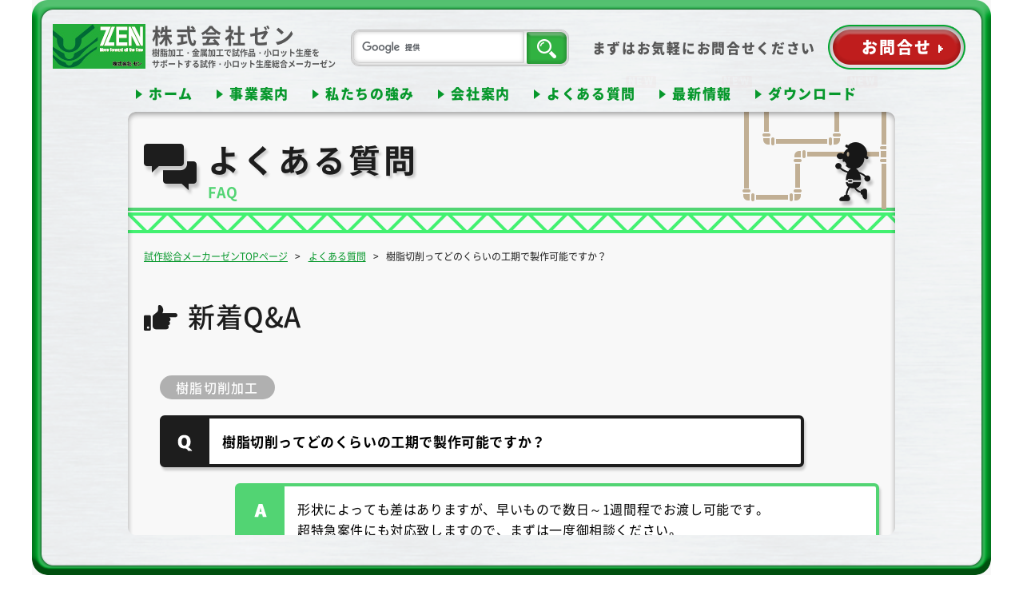

--- FILE ---
content_type: text/html; charset=UTF-8
request_url: https://www.zen.co.jp/faq/310/
body_size: 28630
content:
<!DOCTYPE html>
<!--[if lt IE 7]> <html class="ie6" lang="ja"> <![endif]-->
<!--[if IE 7]> <html class="ie7" lang="ja"> <![endif]-->
<!--[if IE 8]> <html class="ie8" lang="ja"> <![endif]-->
<!--[if gt IE 8]><!--> <html lang="ja"> <!--<![endif]-->
    <head>
        <meta charset="utf-8">
        <!--[if lt IE 9]>
<meta http-equiv="X-UA-Compatible" content="IE=edge,chrome=1">
<![endif]-->
        <meta name="viewport" content="user-scalable=yes, width=1200px">
        <meta name="format-detection" content="telephone=no">
        <!-- SEO開始 -->
        <!-- ★title -->
<title>樹脂切削ってどのくらいの工期で製作可能ですか？｜Q&amp;A 詳細｜試作・小ロット生産総合メーカーのゼン｜株式会社ゼン｜樹脂切削・射出成形・真空注型・治工具製作</title>

<!-- ★description -->
<meta name="description" content="樹脂切削ってどのくらいの工期で製作可能ですか？というご質問の詳細ページです。試作・小ロット生産総合メーカーのゼンに寄せられるご質問についてご案内いたします。">


<!-- ★keywords -->
<meta name="keywords" content="樹脂切削ってどのくらいの工期で製作可能ですか？,試作,試作品,少ロット生産,ゼン">

<!-- ★canonical -->
<link rel="canonical" href="https://www.zen.co.jp/faq/310/">
        <!-- SEO終了 -->
        <!-- ページ共通のCSSファイル開始-->
        <!-- Lightbox用の記述 -->
        <link rel="stylesheet" type="text/css" href="https://www.zen.co.jp/wp-zen/wp-content/themes/zen/css/common/lightbox.css" media="all" >
        <link rel="stylesheet" type="text/css" href="https://www.zen.co.jp/wp-zen/wp-content/themes/zen/css/common/reset.css?v=1" media="all">
        <link rel="stylesheet" type="text/css" href="https://www.zen.co.jp/wp-zen/wp-content/themes/zen/css/common/base.css?v=3" media="all">
        <link rel="stylesheet" type="text/css" href="https://www.zen.co.jp/wp-zen/wp-content/themes/zen/css/common/common.css?v=1" media="all">
        <link rel="stylesheet" type="text/css" href="https://www.zen.co.jp/wp-zen/wp-content/themes/zen/css/common/cms_area.css?v=1" media="all">
        <link rel="stylesheet" type="text/css" href="https://www.zen.co.jp/wp-zen/wp-content/themes/zen/css/common/module.css?v=1" media="all">
                        <link rel="stylesheet" type="text/css" href="https://www.zen.co.jp/wp-zen/wp-content/themes/zen/css/common/animation.css?v=1" media="all">
                <link rel="stylesheet" type="text/css" href="https://www.zen.co.jp/wp-zen/wp-content/themes/zen/css/common/print.css?v=1" media="print">
        <!-- ページ共通のCSSファイル終了-->
        <!-- ページ共通のJSファイル開始-->
        <!-- Lightbox用の記述 -->
        <!-- <script type="text/javascript" src="https://ajax.googleapis.com/ajax/libs/jquery/1.11.3/jquery.min.js"></script> -->
         <script type="text/javascript" src="https://maps.googleapis.com/maps/api/js?language=ja&key=AIzaSyD-pyssc4YVvahWutKKWWTRnNAdmieikjY" charset="utf-8"></script>
        <script type="text/javascript" src="https://www.zen.co.jp/wp-zen/wp-content/themes/zen/js/common/jquery-1.11.3.min.js?v=1"></script>
        <script type="text/javascript" src="https://www.zen.co.jp/wp-zen/wp-content/themes/zen/js/common/jquery.easing.1.3.js?v=1"></script>
        <script type="text/javascript" src="https://www.zen.co.jp/wp-zen/wp-content/themes/zen/js/common/css_browser_selector.js?v=1"></script>
        <script type="text/javascript" src="https://www.zen.co.jp/wp-zen/wp-content/themes/zen/js/common/googlemap.js?v=1"></script>
        <script type="text/javascript" src="https://www.zen.co.jp/wp-zen/wp-content/themes/zen/js/common/common.js?v=1"></script>
        <!--[if lt IE 9]>
<script type="text/javascript" src="https://www.zen.co.jp/wp-zen/wp-content/themes/zen/js/common/html5shiv.js?v=1"></script>
<![endif]-->
        <!-- ページ共通のJSファイル終了-->
                <!-- ページ固有のCSSファイル開始-->
        <link rel="stylesheet" type="text/css" href="https://www.zen.co.jp/wp-zen/wp-content/themes/zen/css/faq/faq.css" media="all">
                <!-- ページ固有のCSSファイル終了-->
        <!-- ページ固有のJSファイル開始-->
        <script type="text/javascript" src="https://www.zen.co.jp/wp-zen/wp-content/themes/zen/js/faq/faq.js?v=1"></script>
                <!-- ページ固有のJSファイル終了-->
        <!-- Google Tag Manager -->
        <script>(function(w,d,s,l,i){w[l]=w[l]||[];w[l].push({'gtm.start':
new Date().getTime(),event:'gtm.js'});var f=d.getElementsByTagName(s)[0],
j=d.createElement(s),dl=l!='dataLayer'?'&l='+l:'';j.async=true;j.src=
'https://www.googletagmanager.com/gtm.js?id='+i+dl;f.parentNode.insertBefore(j,f);
})(window,document,'script','dataLayer','GTM-PXZ4N6B');</script>
        <!-- End Google Tag Manager -->
        <!-- wp_headを下にすると全体的に下に下がるので移動しないこと！！ -->
        <script>(function(html){html.className = html.className.replace(/\bno-js\b/,'js')})(document.documentElement);</script>
<style type="text/css">.goog-te-gadget { margin-top:2px !important; }p.hello { font-size:12px; color:#666; }#google_language_translator { clear:both; }#flags { width:165px; }#flags a { display:inline-block; margin-right:2px; }#google_language_translator a {display: none !important; }.goog-te-gadget {color:transparent !important;}.goog-te-gadget { font-size:0px !important; }.goog-branding { display:none; }.goog-tooltip {display: none !important;}.goog-tooltip:hover {display: none !important;}.goog-text-highlight {background-color: transparent !important; border: none !important; box-shadow: none !important;}#google_language_translator select.goog-te-combo { color:#32373c; }#google_language_translator {color: transparent;}body { top:0px !important; }#glt-translate-trigger { bottom:auto; top:0; left:50%; margin-left:-63px; right:auto; }.tool-container.tool-top { top:50px !important; bottom:auto !important; }.tool-container.tool-top .arrow { border-color:transparent transparent #d0cbcb; top:-14px; }#glt-translate-trigger > span { color:#ffffff; }#glt-translate-trigger { background:#81d742; }</style>		<style>
		.cardboard
		{
			position: relative;
		}
		.cardboard .full-screen
		{
			display: block;
			position: absolute;
			bottom: 8px;
			right: 8px;
			z-index: 999;
			color: #ffffff;
			text-decoration: none;
			border: none;
		}
		</style>
		        <style type="text/css">
            html {
                margin-top: 0!important;
            }
        </style>
    </head>
    <body id="pageTop">
        <!-- Google Tag Manager (noscript) -->
        <noscript><iframe src="https://www.googletagmanager.com/ns.html?id=GTM-PXZ4N6B"
height="0" width="0" style="display:none;visibility:hidden"></iframe></noscript>
        <!-- End Google Tag Manager (noscript) -->
        <div class="l-loading"></div>
        <div class="l-wrapper">
            <header class="l-header">
                <div class="l-header-top">
                    <div class="l-header-top-in">
                        <div class="l-header-box_wrap clearfix">
                            <h1 class="l-header-title">株式会社ゼン<small>樹脂加工・金属加工で試作品・小ロット生産を<br />サポートする試作・小ロット生産総合メーカーゼン</small></h1>
                            <h2 class="l-header-logo"><img src="https://www.zen.co.jp/wp-zen/wp-content/themes/zen/images/common/logo.jpg" alt="" /></h2>
                            <div class="l-header_search">
                                <!--Googleカスタム検索 ここから -->
                                <script>
                                  (function() {
                                    var cx = '002429425410850634340:zp4qxv4tkn8';
                                    var gcse = document.createElement('script');
                                    gcse.type = 'text/javascript';
                                    gcse.async = true;
                                    gcse.src = 'https://cse.google.com/cse.js?cx=' + cx;
                                    var s = document.getElementsByTagName('script')[0];
                                    s.parentNode.insertBefore(gcse, s);
                                  })();
                                </script>
                                <gcse:search></gcse:search>
                                <!--Googleカスタム検索 ここまで -->
                            </div>

                            <div class="l-header-box-right-wrap">
                                <div class="l-header-box-right">
                                    <p class="p2"><br>まずはお気軽にお問合せください</p>
                                </div>
                                <div class="l-header-box-right-btn  opacity70">
                                    <p class="l-header-box-right-btn-in">
                                        <a class="link_block imghover" href="/contact/">
                                            <span>お問合せ</span>
                                        </a>
                                    </p>
                                </div>
                            </div>
                            <!-- l-header-box_wrap--></div>
                        <nav class="l-gNav_wrap">
                            <ul class="l-gNav clearfix">
                                <li class="l-gNav_list">
                                    <div class="l-gNav_title"><a href="/">ホーム</a></div>
                                </li>
                                <li class="l-gNav_list">
                                    <div class="l-gNav_title"><a href="/business/">事業案内</a></div>
                                    <div class="l-gNav_sub_wrap">
                                        <div class="l-gNav_sub">
                                            <ul class="l-gNav_sub_list">
                                                                                                                                                                                                                                                <li><a href="https://www.zen.co.jp/business/295">樹脂切削</a></li>
                                                                                                <li><a href="https://www.zen.co.jp/business/322">金属切削</a></li>
                                                                                                <li><a href="https://www.zen.co.jp/business/334">真空注型</a></li>
                                                                                                <li><a href="https://www.zen.co.jp/business/402">射出成形・簡易金型</a></li>
                                                                                                <li><a href="https://www.zen.co.jp/business/410">治工具・治具</a></li>
                                                                                                <li><a href="https://www.zen.co.jp/business/13039">省力化装置・検証装置</a></li>
                                                                                                <li><a href="https://www.zen.co.jp/business/11472">微細加工</a></li>
                                                                                                <li><a href="https://www.zen.co.jp/business/14589">リバースエンジニアリング</a></li>
                                                                                                <li><a href="https://www.zen.co.jp/business/360">モックアップ・デザインモデル製作</a></li>
                                                                                                <li><a href="https://www.zen.co.jp/business/7630">シリコンゴム部品</a></li>
                                                                                                <li><a href="https://www.zen.co.jp/business/349">加飾・塗装・印刷</a></li>
                                                                                                <li><a href="https://www.zen.co.jp/business/1919">３Dプリンター</a></li>
                                                                                                <li><a href="https://www.zen.co.jp/business/370">光造形</a></li>
                                                                                                <li><a href="https://www.zen.co.jp/business/386">粉末造形</a></li>
                                                                                                <li><a href="https://www.zen.co.jp/business/393">追加工・二次加工</a></li>
                                                                                                <li><a href="https://www.zen.co.jp/business/358">精密板金・試作板金</a></li>
                                                                                                <li><a href="https://www.zen.co.jp/business/418">シール・シート</a></li>
                                                                                                <li><a href="https://www.zen.co.jp/business/415">３Dモデリング</a></li>
                                                                                                <li><a href="https://www.zen.co.jp/business/365">検査・測定サービス</a></li>
                                                                                                                                            </ul>
                                        </div>
                                    </div>
                                </li>
                                <li class="l-gNav_list">
                                    <div class="l-gNav_title"><a href="/reason/">私たちの強み</a></div>
                                    <div class="l-gNav_sub_wrap">
                                        <div class="l-gNav_sub">
                                            <ul class="l-gNav_sub_list">
                                                <li><a href="/reason/">ゼンを選ぶ理由</a></li>
                                                <li><a href="/quality/">品質保証・検査体制</a></li>
                                            </ul>
                                        </div>
                                    </div>
                                </li>
                                <li class="l-gNav_list">
                                    <div class="l-gNav_title"><a href="/company/">会社案内</a></div>
                                    <div class="l-gNav_sub_wrap">
                                        <div class="l-gNav_sub">
                                            <ul class="l-gNav_sub_list">
                                                <li><a href="/company/#lno01">社長挨拶</a></li>
                                                <li><a href="/company/#lno02">会社概要</a></li>
                                                <li><a href="/company/#lno05">経営理念</a></li>
                                                <li><a href="/company/#lno06">沿革</a></li>
                                                <li><a href="/access/">拠点案内・関連企業</a></li>
                                                <li><a href="/facilities/">設備</a></li>
                                                <li><a href="/recruit/">採用情報</a></li>
                                            </ul>
                                        </div>
                                    </div>
                                </li>
                                <li class="l-gNav_list">
                                    <div class="icon_new_h">NEW</div>
                                    <div class="l-gNav_title"><a href="/faq/">よくある質問</a></div>
                                </li>
                                <li class="l-gNav_list">
                                    <div class="icon_new_h">NEW</div>
                                    <div class="l-gNav_title"><a href="/news/">最新情報</a></div>
                                    <div class="l-gNav_sub_wrap">
                                        <div class="l-gNav_sub">
                                            <ul class="l-gNav_sub_list">
                                                <li><a href="/news-cat/news/">ニュース</a></li>
                                                <li><a href="/news-cat/blog/">特集記事・ブログ</a></li>
                                            </ul>
                                        </div>
                                    </div>
                                </li>
                                <li class="l-gNav_list">
                                    <div class="icon_new_h">NEW</div>
                                    <div class="l-gNav_title"><a href="/downloadlist/">ダウンロード</a></div>
                                </li>
                                                            </ul>
                        </nav>
                        <!-- l-header-top-in --></div>
                    <!-- l-header-top--></div>
                <div class="l-header-left">
                    <div class="l-header-left-in">
                    </div>
                    <!-- l-sidebar --></div>
                <div class="l-header-right">
                    <div class="l-header-right-in">
                        <div class="l-header-right-btn-s">
                        </div>
                        <div class="l-header-right-btn-select">
                        </div>
                    </div>
                    <!-- l-sidebar-right --></div>
                <div class="l-header-bottom">
                    <div class="l-header-bottom-in">
                        <div class="l-header-bottom-in-shadow">
                            <div class="l-header-bottom-btn-right-a">
                            </div>
                            <div class="l-header-bottom-btn-right-b">
                            </div>
                        </div>
                        <!-- l-header-bottom-in --></div>
                    <!-- l-header-bottom--></div>
                <!-- l-header --></header>
            <div class="l-pagebody">
  <!-- .l-main_visual_wrap -->
  <div class="l-main_visual_wrap">
    <h2 class="l-main_visual">
      <span class="l-main_visual_image01"><img src="https://www.zen.co.jp/wp-zen/wp-content/themes/zen/images/faq/icn_faq.png" alt=""></span>
      <span class="l-main_visual_text">よくある質問</span>
      <span class="l-main_visual_small">FAQ</span>
    </h2>
    <figure class="l-main_visual_image02"><img src="https://www.zen.co.jp/wp-zen/wp-content/themes/zen/images/common/l-main_visual_human01.png" alt=""></figure>
	</div>
	<!-- /.l-main_visual_wrap -->
	<!-- .l-topicPath -->
	<nav class="l-topicPath">
    <ol itemscope itemtype="http://schema.org/BreadcrumbList">
      <li itemprop="itemListElement" itemscope itemtype="http://schema.org/ListItem">
        <a itemprop="item" href="https://www.zen.co.jp/">
        <span itemprop="name">試作総合メーカーゼンTOPページ</span></a>
        <meta itemprop="position" content="1"/>
      </li>
      <li itemprop="itemListElement" itemscope itemtype="http://schema.org/ListItem">
        <a itemprop="item" href="https://www.zen.co.jp/faq/">
        <span itemprop="name">よくある質問</span></a>
        <meta itemprop="position" content="2"/>
      </li>
      <li itemprop="itemListElement" itemscope itemtype="http://schema.org/ListItem">
        <a itemprop="item" href="https://www.zen.co.jp/faq/310/">
        <span itemprop="name">樹脂切削ってどのくらいの工期で製作可能ですか？</span></a>
        <meta itemprop="position" content="3" />
      </li>
    </ol>
  </nav>
  <!-- /.-topicPath -->
  
  <!-- .l-main -->
  <div class="l-main">

    <!-- .l-wrap -->
    <section class="l-wrap">
      <h2 class="title type01"><span class="text01">新着Q&amp;A</span></h2>
      <!-- .boxA -->
      <div class="boxA">
        <div class="qa_block_list_zone">
          <div class="qa_block_list_wrap">
            <div class="qa_block_list_head">
              <ul class="btn_area mt-20 mr-20 tal">
              <li class="btn_wrap type03"><a class="btn" href="https://www.zen.co.jp/faq-cat/resin_cutting/"><span class="btn_text">樹脂切削加工</span></a></li>              </ul>
            </div>
            <div class="qa_block_list_content_wrap">
              <div class="qa_block_list_content">
                <h2 class="qa_title">Q</h2>
                <div class="qa_text">
                  樹脂切削ってどのくらいの工期で製作可能ですか？                </div>
                              </div>
              <div class="qa_block_list_content">
                <h2 class="qa_title">A</h2>
                <div class="qa_text">
                  <div class="cms_area">
                    <p>形状によっても差はありますが、早いもので数日～1週間程でお渡し可能です。</p>
<p>超特急案件にも対応致しますので、まずは一度御相談ください。</p>
                  </div>
                </div>
              </div>
            </div>
          </div>
        </div>
      </div>
      <!-- /.boxA -->
    </section>
    <!-- /.l-wrap -->

    <!-- .l-wrap -->
    <section class="l-wrap">
      <h2 class="title type01"><span class="text01 ws-nowrap">この質問をご覧の方は、こちらの質問も読んでいます。</span></h2>
      <!-- .boxA -->
      <div class="boxA">
        <ul class="qa_block_link_wrap">
                                                  <li class="qa_block_link">
            <a class="link_block imghover" href="https://www.zen.co.jp/faq/13860">
              <div class="qa_block_list_content">
                <h2 class="qa_title"></h2>
                <div class="qa_text">
                  注型もヒケって発生しますか？                </div>
                              </div>
            </a>
          </li>
                    <li class="qa_block_link">
            <a class="link_block imghover" href="https://www.zen.co.jp/faq/13846">
              <div class="qa_block_list_content">
                <h2 class="qa_title"></h2>
                <div class="qa_text">
                  成形品のヒケって何ですか？どうしてできるんですか？                </div>
                              </div>
            </a>
          </li>
                    <li class="qa_block_link">
            <a class="link_block imghover" href="https://www.zen.co.jp/faq/12921">
              <div class="qa_block_list_content">
                <h2 class="qa_title"></h2>
                <div class="qa_text">
                  小ロット生産向けに部品を製作したいんだけど。。。                </div>
                              </div>
            </a>
          </li>
                  </ul>
      </div>
      <!-- /.boxA -->
    </section>
    <!-- /.l-wrap -->
    <!-- .l-wrap -->
    <section class="l-wrap">
      <h2 class="title type01"><span class="text01">カテゴリから探す</span></h2>
      <!-- .boxA -->
      <div class="boxA">
        <ul class="btn_area mt-20 mr-20 tal">
        <li class="btn_wrap type02"><a class="btn" href="https://www.zen.co.jp/faq-cat/general/"><span class="btn_text">加工全般</span></a></li><li class="btn_wrap type02"><a class="btn" href="https://www.zen.co.jp/faq-cat/injection-molding/"><span class="btn_text">射出成形・簡易金型</span></a></li><li class="btn_wrap type02"><a class="btn" href="https://www.zen.co.jp/faq-cat/vacuum_casting/"><span class="btn_text">真空注型</span></a></li><li class="btn_wrap type02"><a class="btn" href="https://www.zen.co.jp/faq-cat/optical_modeling/"><span class="btn_text">光造形</span></a></li><li class="btn_wrap type02"><a class="btn" href="https://www.zen.co.jp/faq-cat/resin_cutting/"><span class="btn_text">樹脂切削加工</span></a></li><li class="btn_wrap type02"><a class="btn" href="https://www.zen.co.jp/faq-cat/metal_cutting/"><span class="btn_text">金属切削加工</span></a></li><li class="btn_wrap type02"><a class="btn" href="https://www.zen.co.jp/faq-cat/alteration_secondary_processing/"><span class="btn_text">追加工・二次加工</span></a></li><li class="btn_wrap type02"><a class="btn" href="https://www.zen.co.jp/faq-cat/powder_molding/"><span class="btn_text">粉末造形</span></a></li><li class="btn_wrap type02"><a class="btn" href="https://www.zen.co.jp/faq-cat/coating_printing/"><span class="btn_text">塗装・印刷</span></a></li><li class="btn_wrap type02"><a class="btn" href="https://www.zen.co.jp/faq-cat/inspection_measurement/"><span class="btn_text">検査・測定サービス</span></a></li><li class="btn_wrap type02"><a class="btn" href="https://www.zen.co.jp/faq-cat/quality/"><span class="btn_text">品質</span></a></li><li class="btn_wrap type02"><a class="btn" href="https://www.zen.co.jp/faq-cat/%e5%b0%8f%e3%83%ad%e3%83%83%e3%83%88%e7%94%9f%e7%94%a3/"><span class="btn_text">小ロット生産</span></a></li>        </ul>
      </div>
      <!-- /.boxA -->
    </section>
    <!-- .l-wrap -->

        	

    
  </div>
  <!-- l-main --> 
    
<!-- l-pageBody --></div>

<footer class="l-footer">
    <!-- .l-pagetop -->
    <div class="l-pagetop" id="pageTop">
        <a class="imghover pagelink" href="#pageTop">
            <span>TOP</span>
        </a>
    </div>
    <!-- /.l-pagetop -->
    <!-- .l-footer-content -->
    <div class="l-footer-content">

        <!-- .l-footer-content_in -->
        <div class="l-footer-content_in">
            <!--<div class="l-list clearfix">
<ul>
<li><a href="#">試作品を製作する試作総合メーカー株式会社のTOPページ</a></li></ul>
</div>-->
            <!-- .l-footer_link_list_wrap -->
            <div class="l-footer_link_list_wrap">
                <ul class="l-footer_link_list list01">
                    <li><a href="/business/">事業案内</a></li>
                    <li><a href="/reason/">ゼンを選ぶ理由</a></li>
                    <li><a href="/quality/">品質保証・検査体制</a></li>
                </ul>
                <ul class="l-footer_link_list list02">
                    <li><a href="/company/">会社案内</a></li>
                    <li><a href="/facilities/">設備</a></li>
                    <li><a href="/recruit/">採用情報</a></li>
                </ul>
                <ul class="l-footer_link_list list03">
                    <li><a href="/news-cat/news/">ニュース</a></li>
                    <li><a href="/news-cat/blog/">ブログ</a></li>
                    <li><a href="/faq/">よくあるご質問</a></li>
                </ul>
                <ul class="l-footer_link_list list04">
                    <li><a href="/contact/">お問い合わせ</a></li>
                    <li><a href="/sitemaps/">サイトマップ</a></li>
                    <li><a href="/privacy/">プライバシーポリシー</a></li>
                </ul>
            </div>
            <!-- /.l-footer-content_in -->
        </div>

    </div>
    <!-- .l-footer-content -->
    <!-- .l-footer-copyright-->
    <div class="l-footer-copyright">COPYRIGHT(C) <a href="https://www.zen.co.jp/" class="l-footer-copyright">試作・小ロット生産総合メーカーのZEN</a> ALL RIGHTS RISERVED.</div>
    <!-- /.l-footer-copyright -->
</footer>
<!-- .l-footer -->

</div>
<!-- .l-wrapper -->
<script type='text/javascript' src='https://www.zen.co.jp/wp-zen/wp-content/plugins/cardboard/three/three.min.js?ver=1511232196'></script>
<script type='text/javascript' src='https://www.zen.co.jp/wp-zen/wp-content/plugins/cardboard/three/three-orbit-controls.min.js?ver=1511232196'></script>
<script type='text/javascript' src='https://www.zen.co.jp/wp-zen/wp-content/plugins/cardboard/js/cardboard.js?ver=1511232196'></script>
<script type='text/javascript' src='https://www.zen.co.jp/wp-zen/wp-content/themes/zen/js/common/lightbox.js'></script>
<!-- HPF -->
<script type='text/javascript' src='https://www.zen.co.jp/wp-zen/wp-content/themes/zen/js/common/hpf.js'></script>
<!-- End HPF Code -->
</body>
</html>

--- FILE ---
content_type: text/css
request_url: https://www.zen.co.jp/wp-zen/wp-content/themes/zen/css/common/reset.css?v=1
body_size: 1341
content:
@charset "utf-8";

/* リセットCSS
---------------------------------------------------------------------------- */
html, body, div, span, applet, object, iframe,
h1, h2, h3, h4, h5, h6, p, blockquote, pre,
a, abbr, acronym, address, big, cite, code,
del, dfn, em, ins, kbd, q, s, samp,
small, strike, strong, sub, sup, tt, var,
b, u, i, center,
dl, dt, dd, ol, ul, li,
fieldset, form, label, legend,
table, caption, tbody, tfoot, thead, tr, th, td,
article, aside, canvas, details, embed, 
figure, figcaption, footer, header, hgroup, 
menu, nav, output, ruby, section, summary,
time, mark, audio, video{
	margin: 0;
	padding: 0;
	border: 0;
	font-size: 100%;
	font: inherit;
	/* vertical-align: baseline; */
}
input,textarea,button,select{
  margin: 0;
	padding: 0;
	font-size: 100%;
	font: inherit;
	vertical-align: baseline;
}

img { border: 0; vertical-align: bottom;}
article, aside, details, figcaption, figure, 
footer, header, hgroup, menu, nav, section {
	display: block;
}
body {
	line-height: 1;
  word-break:break-all;
  -webkit-text-size-adjust: none;
}
ol, ul {
	list-style: none;
}
blockquote, q {
	quotes: none;
}
blockquote:before, blockquote:after,
q:before, q:after {
	content: '';
	content: none;
}
table {
	border-collapse: separate;
	border-spacing: 0;
}

textarea,input[type="button"],input[type="text"],input[type="image"],input[type="submit"]{
	-webkit-appearance:none;
}

*{
	outline: none;
}


--- FILE ---
content_type: text/css
request_url: https://www.zen.co.jp/wp-zen/wp-content/themes/zen/css/common/base.css?v=3
body_size: 24063
content:
@charset "utf-8";

/* Table Of Contents
---------------------------------------------------------------------------- 
General Elements
header
gNav
visual
topicPath
footer
---------------------------------------------------------------------------- */
*{
	-webkit-box-sizing: border-box;
	-moz-box-sizing: border-box;
	-o-box-sizing: border-box;
	-ms-box-sizing: border-box;
	box-sizing: border-box;
  image-rendering: auto;
  -ms-interpolation-mode: bicubic;
  /*-ms-interpolation-mode: nearest-neighbor;*/
}

@font-face {
    font-family: 'Noto Sans Japanese';
    font-style: normal;
    font-weight: 100;
    src: url("./font/NotoSansJP-Thin.woff2") format("woff2"),
    url("./font/NotoSansJP-Thin.woff") format("woff"),
    url("./font/NotoSansJP-Thin.ttf") format("truetype");
}

@font-face {
    font-family: 'Noto Sans Japanese';
    font-style: normal;
    font-weight: 200;
    src: url("./font/NotoSansJP-Light.woff2") format("woff2"),
    url("./font/NotoSansJP-Light.woff") format("woff"),
    url("./font/NotoSansJP-Light.ttf") format("truetype");
}

@font-face {
    font-family: 'Noto Sans Japanese';
    font-style: normal;
    font-weight: 300;
    src: url("./font/NotoSansJP-DemiLight.woff2") format("woff2"),
    url("./font/NotoSansJP-DemiLight.woff") format("woff"),
    url("./font/NotoSansJP-DemiLight.ttf") format("truetype");
}

@font-face {
    font-family: 'Noto Sans Japanese';
    font-style: normal;
    font-weight: 400;
    src: url("./font/NotoSansJP-Regular.woff2") format("woff2"),
    url("./font/NotoSansJP-Regular.woff") format("woff"),
    url("./font/NotoSansJP-Regular.ttf") format("truetype");
}

@font-face {
    font-family: 'Noto Sans Japanese';
    font-style: normal;
    font-weight: 500;
    src: url("./font/NotoSansJP-Medium.woff2") format("woff2"),
    url("./font/NotoSansJP-Medium.woff") format("woff"),
    url("./font/NotoSansJP-Medium.ttf") format("truetype");
}

@font-face {
    font-family: 'Noto Sans Japanese';
    font-style: normal;
    font-weight: 700;
    src: url("./font/NotoSansJP-Bold.woff2") format("woff2"),
    url("./font/NotoSansJP-Bold.woff") format("woff"),
    url("./font/NotoSansJP-Bold.ttf") format("truetype");
}

@font-face {
    font-family: 'Noto Sans Japanese';
    font-style: normal;
    font-weight: 900;
    src: url("./font/NotoSansJP-Black.woff2") format("woff2"),
    url("./font/NotoSansJP-Black.woff") format("woff"),
    url("./font/NotoSansJP-Black.ttf") format("truetype");
}



/*General Elements
---------------------------------------------------------------------------- */
html {
    font-size:62.5%;
}

body{
	font-family:'Noto Sans Japanese', 'ヒラギノ角ゴ Pro W3', 'Hiragino Kaku Gothic Pro','メイリオ', Meiryo, Osaka, 'ＭＳ Ｐゴシック', 'MS PGothic', sans-serif;	
	font-size: 12px;
	line-height: 1.5;
  letter-spacing: 0.05em;
	-webkit-text-size-adjust: 100%;
	color:#333;
	height: 100%;
	overflow: auto;
}
/*
.mac body{
	font-size: 11px;
}*/
a{
	text-decoration:none; 
	color:#333;
	outline: none;
}

a.tel{
  cursor: default !important;
  text-decoration: none !important;
}

a:hover{ text-decoration: underline; }

.link_block{
  display: block;
}

.imghover{
  text-decoration: none !important;
}

img{
  vertical-align: bottom;
  /* vertical-align: middle; */
  max-width: 100%;
  height: auto;
  -ms-interpolation-mode: bicubic;
  /*-ms-interpolation-mode: nearest-neighbor;*/
  image-rendering: auto;
}


/* clearfix
------------- */
.clearfix:after{
  content: "."; 
  display: block;
  clear: both;
  visibility: hidden;
  height:0;}

.clearfix{
  min-height: 1%;
}

* html .clearfix{
  height: 1%;
  /*\*//*/
  height: auto;
  overflow: hidden;
  /**/
}


.l-loading{
  position: fixed;
  top: 0;
  left: 0;
  width: 100%;
  height: 100%;
  background: #ffffff;
  z-index: 99999;
}


textarea,
input[type="text"]{
  border: 1px solid #b0b0b0;
  background: #ffffff;
  font-size: 14px;
  width: 100%;
}

textarea{
  padding: 15px;
  height: 190px;
}

input[type="text"]{
  padding: 0 15px;
  height: 30px;
}

button{
  border: none;
  background-color: none;
  background-color: transparent;
  font-size: inherit;
}


/*l-wrapper
---------------------------------------------------------------------------- */
.l-wrapper{
  padding: 90px 120px 50px 120px;
	width: 1200px;
	margin: 0 auto;
	overflow: hidden;
	background: #f8f8f8;
}


/*.l-header
---------------------------------------------------------------------------- */

.l-header{
  position: fixed;
  top: 0;
  left: 50%;
  width: 0;
  height: 100vh;
  min-height: 640px; /* 710 */
  z-index: 20000;
}

.l-header_bg{
  position: fixed;
  left: 50%;
  bottom: -1000%;
  height: 1000%;
  width: 1200px;
  margin: 0 0 0 -600px;
  background: #ffffff;
  z-index: 10;
}

/*.l-header-top
---------------------------------------------------------------------------- */
.l-header-top{
  position: absolute;
  top: 0;
  left: 50%;
	width: 1200px;
  margin: 0 0 0 -600px;
}

.l-header-top .l-header-top-in{
	height: 156px;
	position: relative;
	background: url(../../images/common/l-header_top_bg.png) 0 0 no-repeat;
}

.l-header-top .l-header-box_wrap{
	position: relative;
	padding: 31px 32px 10px 150px;
	font-family: 'Noto Sans Japanese';	
}

.l-header-top .l-header-logo{
  position: absolute;
  top: 30px;
  left: 26px;
}

.l-header-box{
	position: absolute;
	top: 30px;
	left: 156px;
	width: 210px;
}
.l-header-title{
  float: left;
  font-size: 216.66667%;
	color: #575757;
	font-weight: 700;
	letter-spacing: 0.17em;
  line-height: 1;
	font-family: 'Noto Sans Japanese';
}
.l-header-title small{
  display: block;
	text-align: left;
	color: #575757;
	font-weight: 700;
  letter-spacing: 0;
	font-family: 'Noto Sans Japanese';
  font-size: 10px;
  line-height: 1.4;
  margin: 2px 0 0 0;
}
.l-header-box:before{
	content: "";
	position: absolute;
	top: 0;
	left: -126px;
	width: 116px;
	height: 56px;
	background: url(../../images/common/logo.jpg) 0 0 no-repeat;
}

.l-header-box-right-wrap{
  float: right;
}

.l-header-box-right{
  position: relative;
  float: left;
  padding: 5px 0 0 0;
}

.l-header-box-right p.p1{
  font-size: 108.33333%;
	text-align: left;
	color: #575757;
	font-weight: 900;
	letter-spacing: 0.1em;
  line-height: 1;
  margin: 0 0 8px 0;
	font-family: 'Noto Sans Japanese';
}

.l-header-box-right p.p2{
  font-size: 140.33333%;
	text-align: left;
	color: #575757;
	font-weight: 900;
	letter-spacing: 0.1em;
  line-height: 1;
  margin: 0 0 0 0;
	font-family: 'Noto Sans Japanese';
}

.l-header-box-right:before {
	content: "";
	position: absolute;
  bottom: 0;
	left: -48px;
	width: 38px;
	height: 38px;
}

 .l-header-box-right-btn {
	float: left;
   margin: 0 0 0 15px;
}

.l-header-box-right-btn .l-header-box-right-btn-in {
	position: relative;
  z-index: 2;
	text-align: center;
	width: 172px;
	height: 56px;
}

.l-header-box-right-btn .l-header-box-right-btn-in a{
  background: url(/images/common/btn_mail.png);
  display: block;
  width: 100%;
  height: 100%;
}

.l-header-box-right-btn .l-header-box-right-btn-in span {
	position: absolute;
	top: 50%;
	left: 0;
  width: 100%;
  display: block;
	color: #FFFFFF;
	text-decoration: none;
  /*font-size: 100%;*/
	font-size: 20px;
  margin: -10px 0 0 0;
  line-height: 1;
	font-weight: 900;
	font-family: 'Noto Sans Japanese';
	letter-spacing: 0.1em;
}

.l-header-box-right-btn .l-header-box-right-btn-in span:after{
	content: "";
	position: absolute;
	top: 7px;
	right: 28px;
	width: 6px;
	height: 10px;
	background: url(../../images/common/icn_arrow01.png) 0 0 no-repeat;
	z-index: 3;
}

/* l-gNav
---------------------------------------------------------------------------- */
.l-gNav_wrap{
	position: absolute;
  width: 100%;
  left: 0;
  bottom: 0px;
    /*width: 960px;*/ /* 960px */
    font-size: 1em;
  /*text-align: center;*/
  /* English削除用 */
  padding: 0 130px;
  text-align: left;
}


.l-gNav_wrap .l-gNav{
  text-align: left;
  display: inline-block;
  padding: 0 0 12px 0;
}

.l-gNav_wrap .l-gNav .l-gNav_list{
  position: relative;
	float: left;
	color: #07982c;
	font-family: 'Noto Sans Japanese';
	font-size: 141.66667%;
	font-weight: 900;
	letter-spacing: 0.1em;
  line-height: 1;
	text-align: center;
	padding: 0 0 15px 0;
	margin: 0 29px 0 0;
}

.l-gNav_wrap .l-gNav .l-gNav_list .l-gNav_title a,
.l-gNav_sub_wrap .l-gNav_sub_list > li a{
  position: relative;
  display: block;
	color: #07982c;
	text-decoration: none;
  padding: 0 0 0 16px;
}

.l-gNav_wrap .l-gNav .l-gNav_list .l-gNav_title a:after,
.l-gNav_sub_wrap .l-gNav_sub_list > li a:after{
  content: "";
  position: absolute;
  top: 50%;
  left: 0;
  margin: -5px 0 0 0;
  width: 0;
  height: 0;
  border-style: solid;
  border-width: 6px 0 6px 8px;
  border-color: transparent transparent transparent #07982b;
}


.l-gNav_wrap .l-gNav .l-gNav_list .l-gNav_title a:hover,
.l-gNav_sub_wrap .l-gNav_sub_list > li a:hover{
	color: #0bca3c;
}

.l-gNav_wrap .l-gNav .l-gNav_list .l-gNav_title a:hover:after,
.l-gNav_sub_wrap .l-gNav_sub_list > li a:hover:after{
  border-color: transparent transparent transparent #0bca3c;
}

.l-gNav_wrap .l-gNav .l-gNav_list:last-child{
  margin-right: 0;
}

/*  .l-gNav_sub_wrap  */

.l-gNav_sub_wrap{
  position: absolute;
  left: -5px;
  bottom: 0;
  text-align: left;
  display: none;
}

.l-gNav_sub_wrap .l-gNav_sub{
  position: absolute;
  top: 0;
  left: 0;
  padding: 25px 36px;
  background: #eef1f3;
  border-left: 4px solid #34b043;
  border-top: 1px solid #b6b6b6;
}

.l-gNav_sub_wrap .l-gNav_sub_list{
  margin: 0 -20px -20px 0;
  letter-spacing: -0.4em;
}

.l-gNav_sub_wrap .l-gNav_sub_list > li{
  white-space: nowrap;
  margin: 0 20px 20px 0;
  letter-spacing: 0.1em;
  font-size: 85%;
}

.l-gNav_wrap .l-gNav_list:nth-child(2)  .l-gNav_sub{
  width: 400px;
}

.l-gNav_wrap .l-gNav_list:nth-child(2)  .l-gNav_sub_list > li{
  display: inline-block;
  vertical-align: top;
  width: 153px;
}

.l-gNav_wrap .l-gNav_list:nth-child(4)  .l-gNav_sub{
  width: 400px;
}

.l-gNav_wrap .l-gNav_list:nth-child(4)  .l-gNav_sub_list > li{
  display: inline-block;
  vertical-align: top;
  width: 153px;
}

/* .l-header_search
---------------------------------------------------------------------------- */

.l-header_search{
  position: absolute;
  top: 37px;
  left: 399px;
  width: 273px;
}


.cse .gsc-control-cse, .gsc-control-cse{
  background: #ffffff !important;
  padding: 2px !important;
  border: 1px solid #c3c3c3 !important;
  height: 46px !important;
  -moz-border-radius: 10px !important;
  -webkit-border-radius: 10px !important;
  border-radius: 10px !important;
  -moz-box-shadow: inset 0px 0px 8px 0px rgba(0,0,0,0.35);
  -webkit-box-shadow: inset 0px 0px 8px 0px rgba(0,0,0,0.35);
  box-shadow: inset 0px 0px 8px 0px rgba(0,0,0,0.35)
}


.gsc-control-wrapper-cse,
form.gsc-search-box{
  height: 100% !important;
  margin: 0 !important;
}

table.gsc-search-box{
  margin: 0 !important;
  height: 100% !important;
  line-height: 0 !important;
}

.gsc-input-box{
  border: none !important;
  background: none !important;
  height: 40px !important;
}

.gsc-input-box-focus{
  box-shadow: none !important;
}

.gsib_a{
  height: 100% !important;
  padding: 0 !important;
  padding: 0 3px 0 0 !important;
}

.gsc-search-box-tools .gsc-search-box td.gsc-input{
  padding: 0 !important;
}

.gsib_b{
  display: none !important;
}

table.gsc-search-box td{
  vertical-align: top !important;
}

input.gsc-input{
  height: 100% !important;
  -moz-border-radius: 8px 0px 0px 8px !important;
  -webkit-border-radius: 8px 0px 0px 8px !important;
  border-radius: 8px 0px 0px 8px !important;
  border: 1px solid #d0d0d0 !important;
  padding: 0 10px !important;
  -moz-box-shadow: inset 0px 0px 5px 0px rgba(0,0,0,0.21);
  -webkit-box-shadow: inset 0px 0px 5px 0px rgba(0,0,0,0.21);
  box-shadow: inset 0px 0px 5px 0px rgba(0,0,0,0.21);
  background-position: 10px center !important;
}



.gsc-search-box-tools .gsc-search-box .gsc-input{
  line-height: 1 !important;
}

.gstl_50 {
  height: 100% !important;
}

.cse .gsc-search-button button.gsc-search-button-v2, button.gsc-search-button-v2{
  width: 50px !important;
  height: 40px !important;
  margin: 0 !important;
  background: url(../../images/common/btn_header_search.png) no-repeat !important;
  border: none !important;
  padding: 40px 0 0 0 !important;
  overflow: hidden;
}

/* .l-header-left
---------------------------------------------------------------------------- */
.l-header-left{
	position: absolute;
	top: 0px;
	left: 0;
	width: 135px;
	height: 100%;
  margin: 0 0 0 -600px;
  padding: 156px 0 66px 0;
	text-align: center;
}

.l-header-left .l-header-left-in{
  position: relative;
	height: 100%;
  background: url(../../images/common/l-header_left_bg.png) repeat-y top left;
}

.l-header-left .l-header-left-logo2{
	position: absolute;
  z-index: 2;
	top: -16px;
	left: 24px;
	width: 80px;
	height: 43px;
}



/* l-header-right
---------------------------------------------------------------------------- */

.l-header-right{
  position: absolute;
	top: 0px;
	right: 0;
	width: 127px;
  height: 100%;
  margin: 0 -600px 0 0;
  padding: 156px 0 66px 0;
}

.l-header-right-in{
  position: relative;
	height: 100%;
  background: url(../../images/common/l-header_right_bg.png) repeat-y top right;
	z-index: 1;
	overflow: hidden;
}

.l-header-right-btn-s{
	position: absolute;
	right: 26px;
	top: 0;
	width: 76px;
	height: 42px;
	display: block;
}
.l-header-right-btn-s-in{
	position: relative;
}

.l-header-right-btn-s-in:after{
	content: "START";
	position: absolute;
	top: 44px;
  	right: 18px;
	font-size: 100%;
	font-weight: 900;
}
.l-header-right-btn-select{
	position: absolute;
	right: 26px;
	top: 88px; /* 88px */
	width: 76px;
	height: 42px;
	display: block;
}
.l-header-right-btn-select-in{
	position: relative;
}

.l-header-right-btn-select-in:after{
	content: "SELECT";
	position: absolute;
	top: 44px;
  	right: 12px;
	font-size: 100%;
	font-weight: 900;
}

/* l-header-bottom
---------------------------------------------------------------------------- */
.l-header-bottom{
	position: absolute;
  z-index: 3;
	width: 1200px;
	height: 66px;
	margin: 0 0 0 -600px;
	bottom: 0;
	background: url(../../images/common/l-header_bottom_bg.png) no-repeat;
	z-index: 2;
}

.l-header-bottom-in{
	position: relative;

}


.l-header-bottom-btn-left{
	position: absolute;
	left: 20px;
	bottom: 60px; /* 150px */
	width: 90px;
	height: 74px;
	display: block;
}

.l-header-bottom-btn-right-b{
	position: absolute;
	/* right: 28px; */
	left: 1100px;
	bottom: 45px; /* 130px */
	width: 74px;
	height: 74px;
	display: block;
}
.l-header-bottom-btn-right-b-in{
	position: relative;
}

.l-header-bottom-btn-right-b-in:before{
	content: "B";
	position: absolute;
	top: -20px;
  	right: 33px;
	font-size: 125%;
	font-weight: 900;
}

.l-header-bottom-btn-right-a{
	position: absolute;
	/* right: 28px; */
	left: 1100px;
	bottom: 165px;
	width: 74px;
	height: 74px;
	display: block;
}
.l-header-bottom-btn-right-a-in{
	position: relative;
}

.l-header-bottom-btn-right-a-in:before{
	content: "A";
	position: absolute;
	top: -20px;
  	right: 33px;
	font-size: 125%;
	font-weight: 900;
}



/* l-topicPath
---------------------------------------------------------------------------- */

/*
.l-topicPath{
	margin-left: 10px;
	margin-bottom: 40px;
}

.l-topicPath ol{
	list-style-type: none;
}
.l-topicPath ol li{
    display: inline;
    letter-spacing: normal;
    vertical-align: top;
    margin: 0 0.5em 0 0;
}

.l-topicPath ol li:after{
  content: ">";
  margin: 0 0 0 0.5em;
}
.l-topicPath ol li:last-child:after{
  display: none;
}

.l-topicPath ol li a{
	text-decoration: underline;
	color: #07982c;
}*/

/* .l-main_visual_wrap
---------------------------------------------------------------------------- */

.l-main_visual_wrap{
	position: relative;
	min-height: 2px;
  padding: 90px 0 32px 0;
}

.l-main_visual_wrap:after{
  content: "";
  position: absolute;
  bottom: 30px;
  right: 11px;
  background: url( ../../images/common/l-main_visual_bg01.png) left top no-repeat;
  width: 180px;
  height: 186px;
}

.l-main_visual_wrap:before{
  content: "";
  position: absolute;
  bottom: 0;
  left: 0;
  width: 100%;
  height: 32px;
  background: url( ../../images/common/l-main_visual_line.png) left bottom repeat-x;
}

.l-main_visual_wrap .l-main_visual{
  position: relative;
  font-size: 40px;
  line-height: 1;
  margin: 0 auto;
  width: 920px;
  letter-spacing:  -0.4em;
}


.l-main_visual_wrap .l-main_visual > *{
  display: inline-block;
  vertical-align:  bottom;
  letter-spacing: normal;
}

.l-main_visual_wrap .l-main_visual_image01{
  position: absolute;
  z-index: 2;
  left: 0;
}

.l-main_visual_wrap .l-main_visual_image02{
  position: absolute;
  bottom: 32px;
  right: 25px;
  z-index: 2;
}




.l-main_visual_wrap .l-main_visual_text{
  color: #1d1d1d;
  font-weight: 700;
  padding: 0 170px 0 80px;
  -moz-text-shadow:3px 3px 3px #cdcdcd;
  -webkit-text-shadow:3px 3px 3px #cdcdcd;
  text-shadow:3px 3px 3px #cdcdcd;
  letter-spacing: 0.1em;
}

.l-main_visual_wrap .l-main_visual_text_sub{
  color: #52d473;
  font-size: 70%;
  padding: 0 0 10px 80px;
  font-weight: 700;
  white-space: nowrap;
  display: block;
  margin-top: 12px;
}

.l-main_visual_wrap .l-main_visual_small{
  color: #52d473;
  font-size: 45%;
  padding: 0 0 10px 80px;
  font-weight: 700;
  white-space: nowrap;
  display: block;
  margin-top: 12px;
}

/* .l-topicPath
---------------------------------------------------------------------------- */

.l-topicPath{
  color: #1d1d1d;
  margin: 20px 0 0 0;
}

.l-topicPath ol{
  margin: 0 auto;
  width: 920px;
}

.l-topicPath ol li{
  line-height: 1;
  letter-spacing: 0;
  display: inline;
  margin: 0 0.5em 0 0;
}


.l-topicPath ol li::after {
    content: ">";
    margin: 0 0 0 0.5em;
}

.l-topicPath ol li:last-child::after {
  display: none;
}
.l-topicPath ol li a{
  text-decoration: underline;
  color: #07982c;
}


.l-topicPath ol li:last-child a{
  border: none;
  text-decoration: none;
  color: #1d1d1d;
}

/* .l-main
---------------------------------------------------------------------------- */

.l-main{
  padding: 50px 0 0 0;
}


/* l-topicPath
---------------------------------------------------------------------------- */
.l-pagebody{
	background: #f8f8f8;
  padding: 0 0 100px 0;
}


/* l-content
---------------------------------------------------------------------------- */
.l-content{
	width: 1000px;
	height: 100%;
	/*background: #f8f8f8;*/
	margin: 100px auto 0 auto;
	position: relative;
}

/* l-wrap
---------------------------------------------------------------------------- */
.l-wrap{
	position: relative;
  margin: 60px auto 60px auto;
  width :920px;
	/*margin: 0 auto 20px auto;*/
}


.l-wrap:first-child{
  margin-top: 0;
}

.l-wrap:last-child{
  margin-bottom: 0;
}

.l-wrap .l-wrap-mainimg{
	height: 520px; /* 614px */
	margin-bottom: 90px;
}

.l-content .l-wrap-in {
	margin-top: 140px;
	margin-bottom: 40px;
}

/* l-footer
---------------------------------------------------------------------------- */

.l-footer{
	position: relative;
}


.l-footer-content{
	position: relative;
	border-top: 3px solid #e5e5e5;
	background: #FFFFFF;
  padding: 65px 0;
}

.l-footer-content .l-footer-content_in{
  width: 820px;
  margin: 0 auto;
}

/*  .l-footer_link_list_wrap */

.l-footer_link_list_wrap{
  display: table;
  width: 100%;
}

.l-footer_link_list_wrap .l-footer_link_list{
  display: table-cell;
}

.l-footer_link_list_wrap .l-footer_link_list.list01{
  width: 255px;
}

.l-footer_link_list_wrap .l-footer_link_list.list02{
  width: 190px;
}

.l-footer_link_list_wrap .l-footer_link_list.list03{
  width: 190px;
}

.l-footer_link_list_wrap .l-footer_link_list.list04{
  
}

.l-footer_link_list_wrap .l-footer_link_list li{
  color: #1d1d1d;
	font-family: 'Noto Sans Japanese';
	font-size: 15px;
	font-weight: 700;
	line-height: 1.2;
	letter-spacing: 0.05em;
	text-align: left;
	padding: 0 0 10px 16px;
	margin: 0 0 0 0;
	background: url(../../images/common/icn_footer.png) 0 2px no-repeat;
}

.l-footer_link_list_wrap .l-footer_link_list li a{
	color: #1d1d1d;
	text-decoration: none;
  -moz-transition: color 0.4s ease 0s;
  -webkit-transition: color 0.4s ease 0s;
  -o-transition: color 0.4s ease 0s;
  -ms-transition: color 0.4s ease 0s;
  transition: color 0.4s ease 0s;
}


.l-footer_link_list_wrap .l-footer_link_list li a:hover{
	color: #585858;
}

/* .l-footer .l-footer-in
---------------------------------------------------------------------------- */

.l-footer .l-footer-copyright{
	background: #010101;
  color: #FFFFFF;
	font-size: 100%;
	padding: 2px 0 2px 0;
  text-align: center;
}

/* l-pagetop
---------------------------------------------------------------------------- */
.l-pagetop{
	position: absolute;
  left: 50%;
  top: 0;
  margin: -41px 0 0 -41px;
	display: table;
	width: 82px;
 	height: 82px;
  -moz-border-radius: 100%;
  -webkit-border-radius: 100%;
  border-radius: 100%;
	z-index: 2;
	color: #FFFFFF;
  background-color: #ffffff;
}


.l-pagetop a {
    display: table-cell;
    text-decoration: none !important;
    text-align: center;
    padding: 23px 0 0 0; 
    /* vertical-align: middle; */
    color: #ffffff;
    background: url(../../images/common/btn_top.png) 0 0 no-repeat;
}
.l-pagetop span{
	display: inline-block;
	position: relative;
	line-height: 1;
	padding: 2px 0 0 0;
	letter-spacing: 0.06em;
	font-size: 15px;
	font-weight: 700;
	letter-spacing: 0.01em;
}

.l-pagetop span:before{
	content: "";
	position: absolute;
	top: 22px;
	left: 0;
	right: 0;
	width: 20px;
	height: 12px;
	margin: auto;
	background: url(../../images/common/icn_top.png) no-repeat;
}


/* l-btn-box 共通共通
---------------------------------------------------------------------------- */
.l-pagenation{
  margin: 90px 0 0 0;
  padding: 0 0 30px 0;
  text-align: center;	
  font-family: 'Noto Sans Japanese' ,"Hiragino Kaku Gothic ProN","メイリオ", sans-serif;
}

.l-pagenation ul li{
	display: inline-block;
	margin: 0 5px 0 5px;
}


.l-pagenation .page-numbers{
  margin: 0 5px 0 5px;
  position: relative;
	display: inline-block;
  vertical-align:  top;
	padding: 0.3em 0.75em;
	background-color: #fff;
	border: 4px solid #333;
	color: #333;
	text-align: center;
	text-decoration: none;
	transition: all .3s;
	text-decoration: none;
	border-radius: 3px;
	-moz-border-radius: 3px;
	-webkit-border-radius: 3px;
	box-shadow: 2px 4px 3px #ccc;
	font-weight: 700;
  min-width: 2.6em;
  height: 2.6em;
}

.l-pagenation .page-numbers:hover,
.l-pagenation .page-numbers.current{
	background-color: #52d473;
	color: #fff;
	border: 4px solid #52d473;
}

.l-pagenation .page-numbers.dots{
  border: none;
  border-radius: 0;
	-moz-border-radius: 0;
	-webkit-border-radius: 0;
	-moz-box-shadow: none;
  -webkit-box-shadow: none;
  box-shadow: none;
  background: none;
  min-width: 0;
  padding-left: 0;
  padding-right: 0;
}

.l-pagenation .page-numbers.dots:after{
  display: none;
}

.l-pagenation .page-numbers.prev:after {
	position: absolute;
  display: block;
  overflow:  hidden;
  text-indent: 200%;
  white-space: nowrap;
	top: 50%;
	left: 50%;
	content: '';
	margin-top: -5px;
	border: 7px solid transparent;
	border-top-width: 5px;
	border-bottom-width: 5px;
	border-right-color: #333;
	transition: all .3s;
  margin: -4px 0 0 -11px;
}

.l-pagenation .page-numbers.prev:hover:after{
	border-right-color: #fff;
}

.l-pagenation .page-numbers.next:after {
	position: absolute;
  display: block;
  overflow:  hidden;
  text-indent: 200%;
  white-space: nowrap;
	top: 50%;
	left: 50%;
	content: '';
	margin-top: -5px;
	border: 7px solid transparent;
	border-top-width: 5px;
	border-bottom-width: 5px;
	border-left-color: #333;
	transition: all .3s;
  margin: -4px 0 0 -2px;
}

.l-pagenation .page-numbers.next:hover:after {
	border-left-color: #fff;
}

@media all and (max-width: 1200px) {
  .l-header{
    left: 0;
  }
  
  .l-header-top{
    margin: 0;
  }

  .l-header-left{
    margin: 0;
  }

  .l-header-right{
    margin: 0 0 0 -127px;
    left: 1200px;
  }

  .l-header-bottom{
    margin: 0;
  }
  
  .l-header_bg{
   margin: 0;
    left: 0;
  }

}

--- FILE ---
content_type: text/css
request_url: https://www.zen.co.jp/wp-zen/wp-content/themes/zen/css/common/common.css?v=1
body_size: 27980
content:
@charset "utf-8";


.p-box-text{ 
	font-size: 133.33333%;
	line-height: 1.6;
	/*font-family: "Hiragino Kaku Gothic ProN","メイリオ", sans-serif;*/
}

.p-box-shadow{
	-moz-box-shadow: 2px 4px 3px #ccc;
  -webkit-box-shadow: 2px 4px 3px #ccc;
  box-shadow: 2px 4px 3px #ccc;
}

.font_red01{
	color: #ff6c6c !important;
}

/* figure.p-box-iso */

.p-box-iso_wrap{
  font-size: 12px;
  margin: 1em 0 0 0;
}

.p-box-iso{
  position: relative;
	text-align: center;
	width: 15.416em;
}

.p-box-iso-p{
	position: absolute;
	top: 7.5em;
	left: -0.2em;
	text-align: center;
	line-height: 1.5em;
	width: 15.92em;
}



/*------------------------ 分類：タイトル系 ------------------------*/

/*  .title.type01 */

.title.type01{
  position: relative;
  font-size: 283.33333%;
  line-height: 1.4;
  font-weight: 500;
  padding: 0 0 0 55px;
  margin: -0.2em 0 0.68em 0;
}

.title.type01 .text01{
  color: #1d1d1d;
  display: inline-block;
  vertical-align: baseline;
  margin-right: 10px;
}

.title.type01 .text01:last-child{
  margin-right: 0;
}

.title.type01:before {
  content: "";
  position: absolute;
  top: 0.7em;
  left: 0;
  margin: -15px 0 0 0;
  width: 48px;
  height: 39px;
  background: url(../../images/common/icon_news_s.png) 0 0 no-repeat;
}

.title.type01 .text02{
  color: #52d473;
  font-size: 18px;
  font-weight: 500;
  white-space: nowrap;
  display: inline-block;
  vertical-align: baseline;
}


/*  .title.type02 */

.title.type02{
  color: #45cd68;
  font-size: 183.33333%;
  line-height: 1.4;
  font-weight: 700;
  position: relative;
  /*margin: -0.2em 0 0.68em 0;*/
  margin: -0.2em 0 1.3em 0;
}


.title.type02 .text01 {
  display: inline-block;
  position: relative;
  z-index: 2;
  padding-right: 35px;
  max-width: 500px;
  background: #f8f8f8;
}

.title.type02:before{
  content: "";
  position: absolute;
  top: 0.7em;
  left: 0;
  z-index: 1;
  margin: -10px 0 0 0;
  background: url(../../images/common/title02_bg.png) left top repeat-x;
  height: 20px;
  width: 200%;
  display: block;
}

/*  .title.type03 */

.title.type03{
  display: table;
  width: 100%;
  font-size: 183.33333%;
  line-height: 1.54;
  margin: 0 0 1.22em 0;
}


.title.type03 .text01,
.title.type03 .text02{
  display: table-cell;
  vertical-align:  top;
}

.title.type03 .text01{
  width: 80px;
  padding-right: 12px;
}

.title.type03 .text01 .text01_in{
  display: inline-block;
  white-space: nowrap;
  font-size: 18px;
  font-weight: 500;
  letter-spacing: 0.35em;
  line-height: 1;
  min-width: 68px;
  text-align: center;
  padding: 0.5em 0.3em;
  background-color: #52d473;
  color: #fff;
  border-radius: 5px;
  -moz-border-radius: 45px;
  -webkit-border-radius: 5px;
  text-indent: 0.17em;
}

.title.type03 .text02{
  font-weight: 500;
  color: #52d473;
  padding: 0.07em 0 0 0;
}

/*  .title.type04 */

.title.type04{
	text-align: center;
	padding: 0 0 15px 0;
  margin: 0 0 30px 0;
	border-bottom: 2px solid #52d473;
	font-family: "Century Gothic", CenturyGothic, AppleGothic, sans-serif;
  line-height: 1;
  font-size: 44px;
}

.title.type04 .text01{
  display: inline-block;
  position: relative;
	text-shadow: 3px 3px 3px #cdcdcd;
  margin: 0 0 0 -25px;
  line-height: 1;
  letter-spacing: -0.4em;
}

.title.type04 .text01_text{
  display: inline-block;
  vertical-align:  middle;
  color: #1d1d1d;
	font-weight: 500;
	position: relative;
  letter-spacing: normal;
}

.title.type04 .text01_image{
  display: inline-block;
  vertical-align:  middle;
  line-height: 0;
  width: 60px;
  letter-spacing: normal;
}

.title.type04 .text02{
  display: block;
	color: #52d473;
	font-size: 20px;
	font-weight: 500;
	text-align: center;
  margin: 8px 0 0 0;
  line-height: 1;
	font-family: 'Noto Sans Japanese';
}

/*  .title.type05 */

.title.type05{
	margin: 0 0 30px 0;
  padding: 0 0 15px 0;
	line-height: 1;
	border-bottom: 2px solid #52d473;
}

.title.type05 > *{
  display: inline-block;
  vertical-align: baseline;
  letter-spacing: normal;
}

.title.type05 .text01{
  color: #1d1d1d;
	font-size: 34px;
	font-weight: 300;
	text-shadow: 3px 3px 3px #cdcdcd;
  font-family: "Century Gothic", CenturyGothic, AppleGothic, sans-serif;
}

.title.type05 .text02{
	color: #52d473;
	font-size: 14px;
	font-weight: 700;
	text-align: left;
	margin: 0 0 5px 10px;
	font-family: 'Noto Sans Japanese';
}

.title.type05 .image{
  vertical-align: bottom;
  margin: 0 0 -4px 0;
}



/*------------------------ 分類：ボタン系 ------------------------*/

.btn_area{
  text-align: center;
  letter-spacing: -0.4em;
}

.btn_area .btn_wrap{
  display: inline-block;
  position: relative;
}

.btn_area .btn{
  display: block;
  cursor: pointer;
  text-align: center;
  text-decoration: none !important;
}

.btn_area .btn_text{
  position: relative;
  display: inline-block;
  vertical-align: bottom;
  letter-spacing: 0.05em;
}

/*  .btn_wrap.type01 */

.btn_wrap.type01{
  font-size: 16px;
  width: 216px;
  height: 62px;
  -moz-border-radius: 31px;
  -webkit-border-radius: 31px;
  border-radius: 31px;
  background-color: #ffffff;
}

.btn_wrap.type01 .btn{
  text-align: center;
  width: 100%;
  height: 100%;
  background-image: url(../../images/common/btn_001.png);
  letter-spacing: -0.4em;
}

.btn_wrap.type01.size01{
  font-size: 16px;
  width: 216px;
  height: 62px;
}

.btn_wrap.type01.size01 .btn{
  background-image: url(../../images/common/btn_001_size01.png);
}

.btn_wrap.type01.size02{
  font-size: 14px;
  width: 196px;
  height: 56px;
}

.btn_wrap.type01.size02 .btn{
  background-image: url(../../images/common/btn_001_size02.png);
}


.btn_wrap.type01.size03{
  width: 296px;
  height: 62px;
}

.btn_wrap.type01.size03 .btn{
  background-image: url(../../images/common/btn_001_size03.png);
}

.btn_wrap.type01.size04{
  width: 213px;
  height: 58px;
}

.btn_wrap.type01.size04 .btn{
  background-image: url(../../images/common/btn_001_size04.png);
}


.btn_wrap.type01 .btn:after{
  content: "";
  display: inline-block;
  vertical-align:  middle;
  height: 100%;
}

.btn_wrap.type01 .btn_text{
  position: static;
  color: #ffffff;
  font-weight: 900;
  vertical-align:  middle;
  line-height: 1;
  letter-spacing: 0.05em;
}

.btn_wrap.type01 .btn_text:after{
  content: "";
  position: absolute;
  top: 50%;
  right: 30px;
  margin: auto;
  background: url(../../images/common/icn_arrow01.png) 0 0 no-repeat;
  width: 6px;
  height: 10px;
  margin: -5px 0 0 0;
}

.btn_wrap.type01.down .btn_text:after{
  background: url(../../images/common/icn_arrow01_d.png) 0 0 no-repeat;
  width: 10px;
  height: 6px;
  margin: -3px 0 0 0;
}

.btn_area.anchor{
  text-align: left;
}

.btn_area.anchor .btn_wrap.type01{
  margin: 0 19px 10px 0;
}

.btn_area.anchor .btn_wrap.type01:nth-child(4n){
  margin-right: 0;
}


/*  .btn_wrap.type02 */

.btn_wrap.type02{
  margin: 20px 20px 0 0;
  min-width: 120px;
}


.btn_wrap.type02 .btn{
  font-size: 16px;
  line-height: 1;
  padding: 0.8em 0.9em;
  background-color: #ffffff;
  border: 3px solid #000000;
  border-radius: 1.4em;
  -moz-border-radius: 1.4em;
  -webkit-border-radius: 1.4em;
  box-shadow: 2px 4px 3px #ccc;
  -moz-box-shadow: 2px 4px 3px #ccc;
  -webkit-box-shadow: 2px 4px 3px #ccc;
  -webkit-transition: background-color 0.4s ease 0s;
  -moz-transition: background-color 0.4s ease 0s;
  -o-transition: background-color 0.4s ease 0s;
  -ms-transition: background-color 0.4s ease 0s;
  transition: background-color 0.4s ease 0s;
}

.btn_wrap.type02 .btn:hover{
  background-color: #b4b4b4;
}

.btn_wrap.type02 .btn_text{
  color: #000000;
  white-space: nowrap;
  padding: 0 1.25em 0 0;
  font-weight: 700;
}

.btn_wrap.type02 .btn_text:after{
  content: "";
  position: absolute;
  top: 50%;
  right: 0;
  margin: -3px 0 0 0;
  background: url(../../images/common/icn_arrow_db.png) 0 0 no-repeat;
  width: 10px;
  height: 6px;
}

/*  .btn_wrap.type03 */

.btn_wrap.type03{
  margin: 20px 20px 0 0;
  min-width: 130px;
}

.btn_wrap.type03 .btn{
  font-size: 16px;
  line-height: 1;
  padding: 0.43em 1.25em;
  background-color: #b0b0b0;
  text-align: center;
  border-radius: 1.4em;
  -moz-border-radius: 1.4em;
  -webkit-border-radius: 1.4em;
  white-space: nowrap;
  -webkit-transition: background-color 0.4s ease 0s;
  -moz-transition: background-color 0.4s ease 0s;
  -o-transition: background-color 0.4s ease 0s;
  -ms-transition: background-color 0.4s ease 0s;
  transition: background-color 0.4s ease 0s;
}

.btn_wrap.type03 .btn_text{
  color: #ffffff;
  font-weight: 500;
  letter-spacing: 0.08em;
}
.btn_wrap.type03 .btn:hover{
  background-color: #cccccc;
}

/*  .btn_wrap.type04 */

.btn_wrap.type04{
  min-width: 130px;
}

.btn_wrap.type04 .btn{
  font-size: 16px;
  line-height: 1;
  padding: 0.8em 1em 0.8em 1.25em;
  background-color: #1d1d1d;
  text-align: center;
  border-radius: 1.4em;
  -moz-border-radius: 1.4em;
  -webkit-border-radius: 1.4em;
  white-space: nowrap;
}

.btn_wrap.type04 .btn_text{
  color: #ffffff;
  font-weight: 500;
  letter-spacing: 0.08em;
  padding: 0 25px 0 0;
}


.btn_wrap.type04 .btn_text:after{
  content: "";
  position: absolute;
  top: 50%;
  right: 0;
  margin: -3px 0 0 0;
  background: url(../../images/common/icn_arrow_u.png) 0 0 no-repeat;
  width: 10px;
  height: 6px;
}

/*  .btn_wrap.type05 */

.btn_wrap.type05 .btn{
  display: inline-block;
  position: relative;
  font-size: 133.33333%;
  line-height: 1;
  padding: 0 0 0 15px;
  color: #1d1d1d;
  letter-spacing: 0.1em;
  font-weight: 900;
}

.btn_wrap.type05 .btn:after{
  content: "";
  position: absolute;
  width: 6px;
  height: 10px;
  background: url(../../images/common/icn_arrow_left.png) no-repeat;
  left: 0;
  top: 50%;
  margin: -4px 0 0 0;
}

/*------------------------ 分類：アンダーライン系 ------------------------*/

.text-line1 {
    background: linear-gradient(transparent 60%, #fff447 0%);
}

/*------------------------ 分類：テーブル系 ------------------------*/

.table_block{
  margin: 30px 0;
  font-size: 18px;
}


.table_block:first-child{
  margin-top: 0;
}

.table_block:last-child{
  margin-bottom: 0;
}

.table_block .table{
  display: table;
}

.table_block .table,
.table_block table{
  width: 100%;
  text-align: left;
}

.table_block .table_th,
.table_block .table_td,
.table_block th,
.table_block td{
  display: table-cell;
  vertical-align:  top;
  padding: 20px;
}

.table_block .table_th,
.table_block th{
  color: #ffffff;
  background: #52d473;
  border-right: 2px solid #f8f8f8;
  border-bottom: 2px solid #f8f8f8;
  font-weight: 700;
}

.table_block .table_td,
.table_block th{
  border-right: 2px solid #f8f8f8;
  border-bottom: 2px solid #f8f8f8;
  background: #ffffff;
}

.table_th:last-child,
.table_td:last-child,
.table_block th:last-child,
.table_block td:last-child{
  border-right: none;
}

/* .table.type01 */

.table_block.type01 th,
.table_block.type01 .table_th{
  color: #ffffff;
  background: #52d473;
  border-right: 2px solid #f8f8f8;
  border-bottom: 2px solid #f8f8f8;
}

.table_block.type01 td,
.table_block.type01 .table_td{
  border-right: 2px solid #f8f8f8;
  border-bottom: 2px solid #f8f8f8;
  background: #ffffff;
}

.table_block.type01 th:last-child,
.table_block.type01 td:last-child,
.table_block.type01 .table_th:last-child,
.table_block.type01 .table_td:last-child{
  border-right: none;
}

.table_block.type01 tr:last-child th,
.table_block.type01 tr:last-child td,
.table_block.type01 .table_tr:last-child .table_th:last-child,
.table_block.type01 .table_tr:last-child .table_td:last-child{
  border-bottom: none;
}

/* .table.type02 */

.table_block.type02 table,
.table_block.type02 table{
  border: 2px solid #52d473;
}

.table_block.type02 th,
.table_block.type02 .table_th{
  color: #ffffff;
  background: #52d473;
  border-left: 2px solid #f8f8f8;
  border-bottom: 2px solid #f8f8f8;
  border-right: none;
}

.table_block.type02 td,
.table_block.type02 .table_td{
  border-left: 2px solid #52d473;
  border-bottom: 2px solid #52d473;
  border-right: none;
  background: #ffffff;
}

.table_block.type02 th + td,
.table_block.type02 .table_th + .table_td{
  border-left: none;
}

.table_block.type02 tr:nth-child(2n) td{
  background: #f8f8f8;
}

.table_block.type02 th:first-child,
.table_block.type02 .table_th:first-child{
  border-left: none;
}

.table_block.type02 td:first-child,
.table_block.type02 .table_td:first-child{
  border-left: none;
}


.table_block.type02 tr:last-child th,
.table_block.type02 tr:last-child td,
.table_block.type02 .table_tr:last-child .table_th:last-child,
.table_block.type02 .table_tr:last-child .table_td:last-child{
  border-bottom: none;
}


/*------------------------ 分類：ボックス系 ------------------------*/

/* .boxA */

.boxA{
	/*width: 100%;
	padding: 10px 10px 0 20px;
	margin-bottom: 10px;*/
  padding: 0 0 0 20px;
  margin: 30px 0;
}

.boxA:first-child{
  margin-top: 0;
}

.boxA:last-child{
  margin-bottom: 0;
}

.boxA .boxA_child_01{
  margin: 30px 0;
}

.boxA .boxA_child_01:first-child{
  margin-top: 0;
}

.boxA .boxA_child_01:last-child{
  margin-bottom: 0;
}

.boxA .boxA_child_02{
  margin: 30px 0;
}

.boxA .boxA_child_02:first-child{
  margin-top: 0;
}

.boxA .boxA_child_02:last-child{
  margin-bottom: 0;
}

.boxA .boxA_child_03{
  margin: 30px 0;
}

.boxA .boxA_child_03:first-child{
  margin-top: 0;
}

.boxA .boxA_child_03:last-child{
  margin-bottom: 0;
}

.boxA .boxA_child_04{
  margin: 30px 0;
}

.boxA .boxA_child_04:first-child{
  margin-top: 0;
}

.boxA .boxA_child_04:last-child{
  margin-bottom: 0;
}

/* .boxB */

.boxB{
  margin: 20px 0;
}

.boxB:first-child{
  margin-top: 0;
}

.boxB:last-child{
  margin-bottom: 0;
}

.boxB .boxB_child_01{
  margin: 30px 0;
}

.boxB .boxB_child_01:first-child{
  margin-top: 0;
}

.boxB .boxB_child_01:last-child{
  margin-bottom: 0;
}

.boxB .boxB_child_02{
  margin: 30px 0;
}

.boxB .boxB_child_02:first-child{
  margin-top: 0;
}

.boxB .boxB_child_02:last-child{
  margin-bottom: 0;
}

.boxB .boxB_child_03{
  margin: 30px 0;
}

.boxB .boxB_child_03:first-child{
  margin-top: 0;
}

.boxB .boxB_child_03:last-child{
  margin-bottom: 0;
}

.boxB .boxB_child_04{
  margin: 30px 0;
}

.boxB .boxB_child_04:first-child{
  margin-top: 0;
}

.boxB .boxB_child_04:last-child{
  margin-bottom: 0;
}

/*------------------------ 分類：アイコン系------------------------*/
.iconA{
}



/*------------------------ 分類：文字色系------------------------*/
.colorA{
}


/*------------------------ 分類：サムネイル系 ------------------------*/

.img_cover{
  background-size: cover;
  background-position: center center;
  background-repeat: no-repeat;
  background-color: #eeeeee;
}

/*------------------------ 分類：info_block_list系 ------------------------*/

.info_block_list_zone{
  letter-spacing: -0.4em;
  padding: 0 0 40px 0;
}

.info_block_list_wrap{
  letter-spacing: 0.05em;
  display: inline-block;
  vertical-align: top;
  margin: 70px 0 0 0;
}


.info_block_list_wrap a{
  text-decoration: none !important;
}


.info_block_list{
  position: relative;
	border: 2px solid #52d473;
	border-radius: 10px;
  background-color: #ffffff;
}

.info_block_list_title{
  color: #FFFFFF;
  font-size: 141.66667%;
  font-weight: 700;
  background: #52d473;
  text-align: center;
  padding: 10px 0;
}

.info_block_list_title.work_text{
  font-size: 191.66667%;
  letter-spacing: 0.1em;
  font-weight: 900;
}

.info_block_list_in{
  /*padding: 20px 20px 0px 20px;*/
  padding: 20px 20px 50px 20px;
  min-height: 110px;
}

.info_block_list_image{
  position: relative;
  overflow: hidden;
}

.info_block_list_image_in{
  position: relative;
}

.info_block_list_wrap a .info_block_list_image_in .img_cover{
  position: absolute;
  top: 0;
  left: 0;
  width: 100%;
  height: 100%;
}

.info_block_list_text{
  color: #000;
  font-size: 16px;
  letter-spacing: 0.05em;
  line-height: 1.56;
  font-family: "Hiragino Kaku Gothic ProN","メイリオ", sans-serif;
  height: 4.7em;
  overflow: hidden;
  margin: 14px 0 0 0;
}


.info_block_list .btn_area{
  position: absolute;
  bottom: -30px;
  left: 50%;
  width: 216px;
  margin: 0 0 0 -108px;
}


.info_block_list_zone.max3 .info_block_list_wrap{
  width: 31.5%;
  margin-right: 2.6%;
}

.info_block_list_zone.max3 .info_block_list_wrap:nth-child(1),
.info_block_list_zone.max3 .info_block_list_wrap:nth-child(2),
.info_block_list_zone.max3 .info_block_list_wrap:nth-child(3){
  margin-top: 0;
}

.info_block_list_zone.max3 .info_block_list_wrap:nth-child(3n){
  margin-right: 0;
}


.info_block_list_zone.max2 .info_block_list_wrap{
  width: 48.9%;
  margin-right: 2.2%;
}

.info_block_list_zone.max2 .info_block_list_wrap:nth-child(1),
.info_block_list_zone.max2 .info_block_list_wrap:nth-child(2){
  margin-top: 0;
}

.info_block_list_zone.max2 .info_block_list_wrap:nth-child(2n){
  margin-right: 0;
}

.info_block_list_zone.max1 .info_block_list_wrap{
  width: auto;
  display: block;
  margin-right: 0;
}

.info_block_list_zone.max1 .info_block_list{
  position: relative;
  padding: 20px;
}

.info_block_list_zone.max1 .info_block_list_in{
  display: table;
  width: 100%;
  padding: 0;
}

.info_block_list_zone.max1 .info_block_list_image{
  display: table-cell;
  vertical-align:  top;
  width: 270px;
}

.info_block_list_zone.max1 .info_block_list_text{
  padding: 0 0 26px 30px;
  margin: 0;
  vertical-align:  top;
  display: table-cell;
}

.info_block_list_zone.max1 .btn_area{
  position: absolute;
  right: 48px;
  left: auto;
  margin: 0;
}


/*
.info_block_list_zone.max2 .info_block_list_wrap:nth-child(1),
.info_block_list_zone.max2 .info_block_list_wrap:nth-child(2){
  margin-top: 0;
}

.info_block_list_zone.max2 .info_block_list_wrap:nth-child(2n){
  margin-right: 0;
}*/

/*------------------------ 分類：photo_block系 ------------------------*/

.photo_block_wrap{
  letter-spacing: -0.4em;
}

.photo_block_wrap .photo_block{
  display: inline-block;
  vertical-align:  top;
}

.photo_block_wrap.max4 .photo_block{
  width: 23.3%;
	margin: 2.26% 2.26% 0 0;
}

.photo_block_wrap.max4 .photo_block:nth-child(1),
.photo_block_wrap.max4 .photo_block:nth-child(2),
.photo_block_wrap.max4 .photo_block:nth-child(3),
.photo_block_wrap.max4 .photo_block:nth-child(4){
  margin-top: 0;
}

.photo_block_wrap.max4 .photo_block:nth-child(4n){
	margin-right: 0;
}

.photo_block_wrap.max3 .photo_block{
  width: 31.8%;
	margin: 2.3% 2.3% 0 0;
}

.photo_block_wrap.max3 .photo_block:nth-child(1),
.photo_block_wrap.max3 .photo_block:nth-child(2),
.photo_block_wrap.max3 .photo_block:nth-child(3){
  margin-top: 0;
}

.photo_block_wrap.max3 .photo_block:nth-child(3n){
	margin-right: 0;
}


/*------------------------ 分類：qa_block_list系 ------------------------*/

.qa_block_list_zone{
  
}

.qa_block_list_wrap{
  position: relative;
  margin: 0 0 35px 0;
}

.qa_block_list_wrap:first-child{
  margin-top: 0;
}

.qa_block_list_wrap:last-child{
  margin-bottom: 0;
}

.qa_block_list{
  
}

.qa_block_list_head{
  margin-bottom: 20px;
}

.qa_block_list_content_wrap{
  margin-bottom: 20px;
}

.qa_block_list_content_wrap:last-child{
  margin-bottom: 0;
}

.qa_block_list_content{
  text-align: left;
  width: 806px;
  min-height: 1.5em;
  vertical-align: top;
  position: relative;
  background: #ffffff;
  margin-bottom: 20px;
  -moz-border-radius: 6px;
  -webkit-border-radius: 6px;
  border-radius: 6px;
  -moz-box-shadow: 2px 4px 3px #ccc;
  -webkit-box-shadow: 2px 4px 3px #ccc;
  box-shadow: 2px 4px 3px #ccc;
  color: #000000;
}

.qa_block_list_content:nth-child(1){
  margin-right: auto;
  border: 4px solid #1d1d1d;
}

.qa_block_list_content:nth-child(2){
  margin-left: auto;
  border: 4px solid #52d473;
}


.qa_block_list_content:nth-child(2){
  margin-bottom: 0;
}

.qa_block_list_content .qa_title{
  position: absolute;
  top: 0;
  left: 0;
  font-size: 24px;
  font-weight: 900;
  text-align: center;
  width: 58px;
  height: 100%;
  background-color: #1d1d1d;
  color: #FFFFFF;
  background-image: url(../../images/common/icn_q.png) ;
  background-position: 18px 20px;
  background-repeat: no-repeat;
  text-indent: 200%;
  overflow: hidden;
  white-space: nowrap;
}

.qa_block_list_content:nth-child(2) .qa_title{
  background-color: #52d473;
  background-image: url(../../images/common/icn_a.png) ;
  background-position: 20px 22px;
}

.qa_block_list_content .qa_text{
  font-size: 17px;
  line-height: 1.5;
  text-align: top;
  font-weight: 700;
  padding: 16px 16px 16px 16px;
  margin-bottom: 16px;
  margin: 0 0 0 58px;
}


/* .qa_block_link_wrap */

.qa_block_link{
  margin-bottom: 20px;
}

.qa_block_link:last-child{
  margin-bottom: 0px;
}

.qa_block_link .qa_block_list_content{
  position: relative;
  width: 100%;
  margin: 0 !important;
}

.qa_block_link .qa_text{
  padding: 10px 40px 10px 10px;
  font-size: 14px;
}


.qa_block_link .qa_title{
  background-position: 16px 11px;
}

.qa_block_link .qa_block_list_content:after{
  content: "";
  position: absolute;
  top: 50%;
  right: 16px;
  width: 6px;
  height: 10px;
  margin: -5px 0 0 0;
  background: url(../../images/common/icn_arrow_right.png) no-repeat left top;
}

/*------------------------ 分類：.icon_new系 ------------------------*/

.icon_new{
  position: absolute;
  border-radius: 20px;
	width: 40px;
	height: 40px;
	background: #d74848;
	color: #FFFFFF;
	font-size: 14px;
	text-align: center;
	letter-spacing: 0.6;
	padding: 8px 0 0 0;
  z-index: 20;
	animation: Flash1 4s infinite;
}

.qa_block_list_wrap .icon_new{
	position: absolute;
	top: -20px;
	right: -20px;
}

.qa_block_link_wrap .icon_new{
	position: absolute;
	top: -20px;
	left: -20px;
}


.news_block_wrap .icon_new{
  position: absolute;
	top: -20px;
	left: -20px;
}

/*------------------------ 分類：.icon_new系 ヘッダー用------------------------*/

.icon_new_h{
  position: absolute;
  border-radius: 2px;
	width: 38px;
	height: 15px;
	background: #d74848;
	color: #FFFFFF;
	font-size: 12px;
	text-align: center;
	letter-spacing: 0.6;
	padding: 0px 0 0 0;
	z-index: 20;
	animation: Flash1 4s infinite;
}

.l-gNav_list .icon_new_h{
	position: absolute;
	top: -13px;
	right: -25px;
}

/* アニメーション */
@keyframes Flash1{
  80%{
    opacity: 0;
  }
}

/*------------------------ 分類：news_block_list系 ------------------------*/

.news_block_zone{
  
}

.news_block_wrap{
  position: relative;
  margin-bottom: 60px;
}

.news_block_wrap:last-child{
  margin-bottom: 0;
}

.news_block_wrap .news_block{
  display: table;
  width: 100%;
}

.news_block_wrap .image{
  display: table-cell;
  vertical-align:  top;
  width: 185px;
  position: relative;
  padding: 0 25px 0 0;
  vertical-align: top;
}

.news_block_wrap .image_in{
  -moz-box-shadow: 2px 4px 3px #ccc;
  -webkit-box-shadow: 2px 4px 3px #ccc;
  box-shadow: 2px 4px 3px #ccc;
}

.news_block_wrap .text{
  display: table-cell;
  vertical-align:  top;
  position: relative;
  color: #000000;
}
.news_block_wrap .news_date{
  font-size: 166.66667%;
  font-weight: 900;
  margin-bottom: 6px;
  white-space: nowrap;
}

.news_block_wrap .news_text_content{
  font-size: 133.33333%;
  line-height: 22px;
  font-weight: 500;
}

.news_block_wrap .icon_block{
  display: inline-block;
  vertical-align: baseline;
  width: 62px;
	height: 24px;
  margin: 0 0 0 6px;
}


.news_block_wrap .icon_news{
	background: url(../../images/common/icn_news.png) 0 0 no-repeat;
}

.news_block_wrap .icon_blog{
	background: url(../../images/common/icn_blog.png) 0 0 no-repeat;
}

/*------------------------ 分類：qa_list_zone系 ------------------------*/

.qa_list_zone{
}

.qa_list_zone .qa_list_wrap{
  margin: 0 0 30px 0;
}

.qa_list_zone .qa_list_wrap:last-child{
  margin-bottom: 0;
}

.qa_list_zone .qa_list{
  margin: 0 0 30px 0;
}

.qa_list_zone .qa_list:last-child{
	margin-bottom: 0;
}

.qa_list_zone .qa_list .list-q{
 	position: relative;
 	line-height: 1.6em;
	padding: 0 0 0 55px;
	font-size: 183.33333%;
	font-weight: 700;
  margin: 0 0 40px 0;
}

.qa_list_zone .qa_list .list-q:before{
  position: absolute;
  content: '';
  top: 0.8em;
  margin: -20px 0 0 0;
  left: 0;
  width: 40px;
  height: 40px;
  -moz-border-radius: 100%;
  -webkit-border-radius: 100%;
  border-radius: 100%;
	background: #1d1d1d url(../../images/common/icn_q.png) center center no-repeat;
}

.qa_list_zone .qa_list .list-a{
 	position: relative;
 	margin-left: 0;
 	line-height: 1.33em;
	padding: 0 0 0 55px;
  font-size: 150%;
}

.qa_list_zone .qa_list .list-a:before{
  position: absolute;
	content: '';
  top: 0.665em;
  left: 0;
  margin: -20px 0 0 0;
  width: 40px;
  height: 40px;
  -moz-border-radius: 100%;
  -webkit-border-radius: 100%;
  border-radius: 100%;
	background: #52d473 url(../../images/common/icn_a.png) center center no-repeat;
}

/* .tel_box */

.tel_box{
  background: #ffffff;
  -moz-border-radius: 5px;
  -webkit-border-radius: 5px;
  border-radius: 5px;
}

.tel_box .tel_box_in {
	border: 4px solid #52d473;
	-moz-border-radius: 5px;
  -webkit-border-radius: 5px;
  border-radius: 5px;
	padding: 16px 40px 16px 85px;
	position: relative;
	background: #FFFFFF;
}


.tel_box .tel_box_title{
  position: relative;
	font-size: 22px;
	font-weight: 900;
	letter-spacing: 0.01em;
	border-bottom: 2px solid #52d473;
  padding: 0 0 15px 15px;
  line-height: 1;
  white-space: nowrap;
}


.tel_box .tel_box_title:after{
  content: "";
  position: absolute;
  bottom: -35px;
  left: -70px;
  background: url(../../images/common/icn_tel01.png);
  width: 70px;
  height: 70px;
}

.tel_box .tel_box_number{
	padding: 15px 0 0 15px;
}

/* .mail_box */

.mail_box{
  -moz-border-radius: 5px;
  -webkit-border-radius: 5px;
  border-radius: 5px;
}

.mail_box_in {
	height: 116px;
	-moz-border-radius: 5px;
  -webkit-border-radius: 5px;
  border-radius: 5px;
	padding: 15px 40px 15px 85px;
	position: relative;
  border: 4px solid #f68929;
	background-color: #f68929;
}

.mail_box_in .mail_box_title:after{
  content: "";
  position: absolute;
  background: url(../../images/common/icn_mail01.png) no-repeat;
  width: 71px;
  height: 71px;
  top: 50%;
  left : -71px;
  margin: -35px 0 0 0;
}

.mail_box_in .mail_box_title{
  position: relative;
  padding: 0 0 0 20px;
  font-size: 26px;
	font-weight: 900;
	letter-spacing: 0.15em;
  color: #ffffff;
  white-space: nowrap;
}

/*------------------------ 分類：googlemap系 ------------------------*/

.iframe_map_wrap{
  position: relative;
	border: 4px solid #52d473;
	height: 308px;
}

.iframe_map_wrap .googlemap{
  position: absolute;
  top: 0;
  left: 0;
  width: 100%;
  height: 100%;
  background: #eeeeee;
}

.iframe_map_wrap iframe{
  width: 100%;
  height: 100%;
}

.iframe_map_wrap .iframe_map{
  width: 100%;
  height: 100%;
}


/*------------------------ 分類：number_list系 ------------------------*/

.number_list.type01{
 	counter-reset:number; /*数字をリセット*/
 	list-style-type: none!important; /*数字を一旦消す*/
 	padding:0 0.5m 0.5em 0.5em;
}
.number_list.type01 li{
 	position: relative;
 	margin-left: 0;
 	line-height: 2.5em;
	padding: 0 0 0 38px;
	font-family: 'Noto Sans Japanese';
  font-size: 125%;
  font-weight: 700;
}

.number_list.type01 li:before{
  /* 以下数字をつける */
  position: absolute;
  counter-increment: number;
  content: counter(number);
  /*以下数字のデザイン変える*/
  display:block;
  top: 1em;
  left: 0;
  margin: -13px 0 0 0;
  width: 26px;
  height: 26px;
  font-size: 120%;
  font-weight:500;
  line-height: 26px;
  color: #ffffff;
  text-align:center;
  -moz-border-radius: 100%;
  -webkit-border-radius: 100%;
  border-radius: 100%;
  background: #52d473;
}

/*------------------------ 分類：スクロール系 ------------------------*/

.scroll_area{
	overflow: scroll;
  max-height: 485px;
}

.scroll_area .scroll_area_in{
  padding: 20px 20px 20px 20px;
}


/*------------------------ 分類：WPプラグイン系 ------------------------*/
.cardboard　{
  position: relative;
}
.cardboard .full-screen　{
  display: block;
  position: absolute;
  bottom: 8px;
  right: 8px;
  z-index: 999;
  color: #ffffff;
  text-decoration: none;
  border: none;
}

--- FILE ---
content_type: text/css
request_url: https://www.zen.co.jp/wp-zen/wp-content/themes/zen/css/common/cms_area.css?v=1
body_size: 11936
content:
@charset "utf-8";

/*------------------------ 分類：CMS系 ------------------------*/

.cms_area{
  font-size: 16px;
  line-height: 1.6;
  font-weight: normal;
}

.cms_area strong,
.cms_area b{
  font-weight:700;
}

/*
Theme Name: Twenty Seventeen
Description: Used to style the TinyMCE editor.
*/


/**
 * Table of Contents:
 *
 * 1.0 - Body
 * 2.0 - Typography
 * 3.0 - Elements
 * 4.0 - Alignment
 * 5.0 - Caption
 * 6.0 - Galleries
 * 7.0 - Media Elements
 * 8.0 - RTL
 */

/**
 * 1.0 - Body
 */


/**
 * 2.0 - Typography
 */

.cms_area body,
.cms_area button,
.cms_area input,
.cms_area select,
.cms_area textarea {
	font-family: "Libre Franklin", "Helvetica Neue", helvetica, arial, sans-serif;
	font-size: 16px;
	font-size: 1rem;
	font-weight: 400;
	line-height: 1.66;
}

.cms_area h1,
.cms_area h2,
.cms_area h3,
.cms_area h4,
.cms_area h5,
.cms_area h6 {
	clear: both;
	line-height: 1.4;
	margin: 0 0 0.75em;
	padding: 1.5em 0 0;
}

.cms_area h1:first-child,
.cms_area h2:first-child,
.cms_area h3:first-child,
.cms_area h4:first-child,
.cms_area h5:first-child,
.cms_area h6:first-child {
	padding-top: 0;
}

.cms_area h1 {
	font-size: 24px;
	font-size: 1.5rem;
	font-weight: 300;
}

.cms_area h2 {
	color: #666;
	font-size: 20px;
	font-size: 1.25rem;
	font-weight: 300;
}

.cms_area h3 {
	color: #333;
	font-size: 18px;
	font-size: 1.125rem;
	font-weight: 300;
}

.cms_area h4 {
	color: #333;
	font-size: 16px;
	font-size: 1rem;
	font-weight: 800;
}

.cms_area h5 {
	color: #767676;
	font-size: 13px;
	font-size: 0.8125rem;
	font-weight: 800;
	letter-spacing: 0.15em;
	text-transform: uppercase;
}

.cms_area h6 {
	color: #333;
	font-size: 15px;
	font-size: 0.9375rem;
	font-weight: 800;
}

.cms_area p {
	/*margin: 0 0 1.5em;*/
  margin: 0;
  min-height: 1.6em;
	padding: 0;
}

.cms_area dfn,
.cms_area cite,
.cms_area em,
.cms_area i {
	font-style: italic;
}

.cms_area blockquote {
	color: #666;
	font-size: 18px;
	font-size: 1.125rem;
	font-style: italic;
	line-height: 1.7;
	margin: 0;
	overflow: hidden;
	padding: 0;
}

.cms_area blockquote.alignleft,
.cms_area blockquote.alignright {
	font-size: 14px;
	font-size: 0.875rem;
	width: 34%;
}

.cms_area address {
	margin: 0 0 1.5em;
}

.cms_area pre {
	background: #eee;
	font-family: "Courier 10 Pitch", Courier, monospace;
	font-size: 15px;
	font-size: 0.9375rem;
	line-height: 1.6;
	margin-bottom: 1.6em;
	max-width: 100%;
	overflow: auto;
	padding: 1.6em;
}

.cms_area code,
.cms_area kbd,
.cms_area tt,
.cms_area var {
	font-family: Monaco, Consolas, "Andale Mono", "DejaVu Sans Mono", monospace;
	font-size: 15px;
	font-size: 0.9375rem;
}

.cms_area abbr,
.cms_area acronym {
	border-bottom: 1px dotted #666;
	cursor: help;
}

.cms_area mark,
.cms_area ins {
	background: #eee;
	text-decoration: none;
}

.cms_area big {
	font-size: 125%;
}

.cms_area blockquote,
.cms_area q {
	quotes: "" "";
}

.cms_area blockquote:before,
.cms_area blockquote:after,
.cms_area q:before,
.cms_area q:after {
	content: "";
}

/**
 * 3.0 - Elements
 */

.cms_area hr {
	background-color: #bbb;
	border: 0;
	height: 1px;
	margin-bottom: 1.5em;
}

.cms_area ul,
.cms_area ol {
	margin: 0 0 1.5em;
	padding: 0;
}

.cms_area ul {
	list-style: disc;
}

.cms_area ul li{
  margin-left: 1em;
  padding-left: 0.5em;
}

.cms_area ol {
	counter-reset: item;
}

.cms_area ol li {
	display: block;
	position: relative;
  margin-left: 1.5em;
}

.cms_area ol li:before {
	content: counter(item);
	counter-increment: item;
	font-weight: 800;
	left: -1.5em;
	position: absolute;
}

.cms_area li > ul,
.cms_area li > ol {
	margin-bottom: 0;
	margin-left: 1.5em;
}

.cms_area dt {
	font-weight: 700;
}

.cms_area dd {
	margin: 0 1.5em 1.5em;
}

.cms_area table {
	border-collapse: separate;
	margin: 0 0 1.5em;
	/* width: 100%; */
  /*border-top: 1px solid #bbbbbb;
  border-right: 1px solid #bbbbbb;*/
}

.cms_area thead th {
  /*border-bottom: 2px solid #bbbbbb;*/
	padding-bottom: 0.5em;
}

.cms_area th {
	padding: 0.4em;
	text-align: left;
  /*border-bottom: 1px solid #bbbbbb;
  border-left: 1px solid #bbbbbb;*/
}

.cms_area tr {
	/*border-bottom: 1px solid #bbbbbb;*/
}

.cms_area td {
	padding: 0.4em;
  /*border-bottom: 1px solid #bbbbbb;
  border-left: 1px solid #bbbbbb;*/
}


/*
.cms_area th:first-child,
.cms_area td:first-child {
	padding-left: 0;
}

.cms_area th:last-child,
.cms_area td:last-child {
	padding-right: 0;
}*/

.cms_area a {
	/*-webkit-box-shadow: inset 0 -1px 0 rgba(15, 15, 15, 1);
	box-shadow: inset 0 -1px 0 rgba(15, 15, 15, 1);
	color: #222;
	text-decoration: none;
	-webkit-transition: color 80ms ease-in, -webkit-box-shadow 130ms ease-in-out;
	transition: color 80ms ease-in, -webkit-box-shadow 130ms ease-in-out;
	transition: color 80ms ease-in, box-shadow 130ms ease-in-out;
	transition: color 80ms ease-in, box-shadow 130ms ease-in-out, -webkit-box-shadow 130ms ease-in-out;*/
  text-decoration: underline;
}

.cms_area a:focus {
	/*outline: thin dotted;*/
}

.cms_area a:hover,
.cms_area a:focus {
	/*color: #000;
	-webkit-box-shadow: inset 0 0 0 rgba(0, 0, 0, 0), 0 3px 0 rgba(0, 0, 0, 1);
	box-shadow: inset 0 0 0 rgba(0, 0, 0, 0), 0 3px 0 rgba(0, 0, 0, 1);*/
  text-decoration: none;
}

/* Fixes linked images */

.cms_area a img {
	background: #fff;
	-webkit-box-shadow: 0 0 0 6px #fff;
	box-shadow: 0 0 0 6px #fff;
}

/**
 * 4.0 - Alignment
 */

.cms_area img {
	height: auto; /* Make sure images are scaled correctly. */
	/* width: inherit;  */
/* Make images fill their parent's space. Solves IE8. */
	max-width: 100%; /* Adhere to container width. */
}

.cms_area embed,
.cms_area iframe,
.cms_area object {
	margin-bottom: 1.5em;
	max-width: 100%;
}

/**
 * 5.0 - Caption
 */

.cms_area .wp-caption {
	color: #666;
	font-size: 13px;
	font-size: 0.8125rem;
	font-style: italic;
	margin-bottom: 1.5em;
	max-width: 100%;
}

.cms_area .wp-caption img[class*="wp-image-"] {
	display: block;
	margin-left: auto;
	margin-right: auto;
}

.cms_area .wp-caption .wp-caption-text {
	margin: 0.8075em 0;
}

/**
 * 6.0 - Galleries
 */

.cms_area .gallery {
	margin-bottom: 1.5em;
}

.cms_area .gallery-item {
	display: inline-block;
	text-align: center;
	vertical-align: top;
	width: 100%;
}

.cms_area .gallery-item a,
.cms_area .gallery-item a:hover,
.cms_area .gallery-item a:focus {
	-webkit-box-shadow: none;
	box-shadow: none;
	background: none;
	display: inline-block;
}

.cms_area .gallery-columns-2 .gallery-item {
	max-width: 50%;
}

.cms_area .gallery-columns-3 .gallery-item {
	max-width: 33.33%;
}

.cms_area .gallery-columns-4 .gallery-item {
	max-width: 25%;
}

.cms_area .gallery-columns-5 .gallery-item {
	max-width: 20%;
}

.cms_area .gallery-columns-6 .gallery-item {
	max-width: 16.66%;
}

.cms_area .gallery-columns-7 .gallery-item {
	max-width: 14.28%;
}

.cms_area .gallery-columns-8 .gallery-item {
	max-width: 12.5%;
}

.cms_area .gallery-columns-9 .gallery-item {
	max-width: 11.11%;
}

.cms_area .gallery-caption {
	display: block;
}

/**
 * 7.0 - Media Elements
 */

.cms_area .mejs-container {
	margin-bottom: 1.5em;
}

/* Audio Player */

.cms_area .mejs-controls a.mejs-horizontal-volume-slider,
.cms_area .mejs-controls a.mejs-horizontal-volume-slider:focus,
.cms_area .mejs-controls a.mejs-horizontal-volume-slider:hover {
	background: transparent;
	border: 0;
}

/* Playlist Color Overrides: Light */

.cms_area .wp-playlist-light {
	border-color: #eee;
	color: #222;
}

.cms_area .wp-playlist-light .wp-playlist-current-item .wp-playlist-item-album {
	color: #333;
}

.cms_area .wp-playlist-light .wp-playlist-current-item .wp-playlist-item-artist {
	color: #767676;
}

.cms_area .wp-playlist-light .wp-playlist-item {
	border-bottom: 1px dotted #eee;
	-webkit-transition: background-color 0.2s ease-in-out, border-color 0.2s ease-in-out, color 0.3s ease-in-out;
	transition: background-color 0.2s ease-in-out, border-color 0.2s ease-in-out, color 0.3s ease-in-out;
}

.cms_area .wp-playlist-light .wp-playlist-item:hover,
.cms_area .wp-playlist-light .wp-playlist-item:focus {
	border-bottom-color: rgba(0, 0, 0, 0);
	background-color: #767676;
	color: #fff;
}

.cms_area .wp-playlist-light a.wp-playlist-caption:hover,
.cms_area .wp-playlist-light .wp-playlist-item:hover a,
.cms_area .wp-playlist-light .wp-playlist-item:focus a {
	color: #fff;
}

/* Playlist Color Overrides: Dark */

.cms_area .wp-playlist-dark {
	background: #222;
	border-color: #333;
}

.cms_area .wp-playlist-dark .mejs-container .mejs-controls {
	background-color: #333;
}

.cms_area .wp-playlist-dark .wp-playlist-caption {
	color: #fff;
}

.cms_area .wp-playlist-dark .wp-playlist-current-item .wp-playlist-item-album {
	color: #eee;
}

.cms_area .wp-playlist-dark .wp-playlist-current-item .wp-playlist-item-artist {
	color: #aaa;
}

.cms_area .wp-playlist-dark .wp-playlist-playing {
	background-color: #333;
}

.cms_area .wp-playlist-dark .wp-playlist-item {
	border-bottom: 1px dotted #555;
	-webkit-transition: background-color 0.2s ease-in-out, border-color 0.2s ease-in-out, color 0.3s ease-in-out;
	transition: background-color 0.2s ease-in-out, border-color 0.2s ease-in-out, color 0.3s ease-in-out;
}

.cms_area .wp-playlist-dark .wp-playlist-item:hover,
.cms_area .wp-playlist-dark .wp-playlist-item:focus {
	border-bottom-color: rgba(0, 0, 0, 0);
	background-color: #aaa;
	color: #222;
}

.cms_area .wp-playlist-dark a.wp-playlist-caption:hover,
.cms_area .wp-playlist-dark .wp-playlist-item:hover a,
.cms_area .wp-playlist-dark .wp-playlist-item:focus a {
	color: #222;
}

/* Playlist Style Overrides */

.cms_area .wp-playlist {
	padding: 0.625em 0.625em 0.3125em;
}

.cms_area .wp-playlist-current-item .wp-playlist-item-title {
	font-weight: 700;
}

.cms_area .wp-playlist-current-item .wp-playlist-item-album {
	font-style: normal;
}

.cms_area .wp-playlist-current-item .wp-playlist-item-artist {
	font-size: 10px;
	font-size: 0.625rem;
	font-weight: 800;
	letter-spacing: 0.1818em;
	text-transform: uppercase;
}

.cms_area .wp-playlist-item {
	padding: 0 0.3125em;
	cursor: pointer;
}

.cms_area .wp-playlist-item:last-of-type {
	border-bottom: none;
}

.cms_area .wp-playlist-item a {
	padding: 0.3125em 0;
	border-bottom: none;
}

.cms_area .wp-playlist-item a,
.cms_area .wp-playlist-item a:focus,
.cms_area .wp-playlist-item a:hover {
	-webkit-box-shadow: none;
	box-shadow: none;
	background: transparent;
}

.cms_area .wp-playlist-item-length {
	top: 5px;
}

/**
 * 8.0 - RTL
 */

.cms_area .rtl th {
	text-align: right;
}

.cms_area .rtl ol {
	counter-reset: item;
}

.cms_area .rtl ol li:before {
	left: auto;
	right: -1.5em;
}

.cms_area .rtl li > ul,
.cms_area .rtl li > ol {
	margin-left: 0;
	margin-right: 1.5em;
}

.cms_area .rtl .mejs-offscreen {
	right: -10000px;
}

/* Additional default styles for the editor */

pre {
	font-family: Consolas, Monaco, monospace;
}

td,
th {
	font-family: inherit;
	font-size: inherit;
}

/* For emoji replacement images */
.cms_area  img.emoji {
	display: inline !important;
	border: none !important;
	height: 1em !important;
	width: 1em !important;
	margin: 0 .07em !important;
	vertical-align: -0.1em !important;
	background: none !important;
	padding: 0 !important;
	-webkit-box-shadow: none !important;
	box-shadow: none !important;
}

.cms_area  .mceIEcenter {
	text-align: center;
}

.cms_area  img {
	height: auto;
	max-width: 100%;
}

.cms_area  .wp-caption {
	margin: 0; /* browser reset */
	max-width: 100%;
}

/* iOS does not obey max-width if width is set. */
.cms_area  .ios .wp-caption {
	width: auto !important;
}

.cms_area  .wp-caption img {
	display: block;
}

.cms_area  div.mceTemp {
	-ms-user-select: element;
}

.cms_area  dl.wp-caption,
.cms_area  dl.wp-caption * {
	-webkit-user-drag: none;
}

.cms_area  .wp-caption-dd {
	font-size: 14px;
	padding-top: 0.5em;
	margin: 0; /* browser reset */
}

.cms_area  .aligncenter {
	display: block;
	margin-left: auto;
	margin-right: auto;
}

.cms_area  .alignleft {
	float: left;
	margin: 0.5em 1em 0.5em 0;
}

.cms_area  .alignright {
	float: right;
	margin: 0.5em 0 0.5em 1em;
}


--- FILE ---
content_type: text/css
request_url: https://www.zen.co.jp/wp-zen/wp-content/themes/zen/css/common/module.css?v=1
body_size: 27655
content:
@charset "UTF-8";
/* フォントサイズ
---------------------------------------------------------------------------- */
.fs6 {
    font-size: 6px !important;
    font-size: 0.6rem !important;
}

.fs7 {
    font-size: 7px !important;
    font-size: 0.7rem !important;
}

.fs8 {
    font-size: 8px !important;
    font-size: 0.8rem !important;
}

.fs9 {
    font-size: 9px !important;
    font-size: 0.9rem !important;
}

.fs10 {
    font-size: 10px !important;
    font-size: 1rem !important;
}

.fs11 {
    font-size: 11px !important;
    font-size: 1.1rem !important;
}

.fs12 {
    font-size: 12px !important;
    font-size: 1.2rem !important;
}

.fs13 {
    font-size: 13px !important;
    font-size: 1.3rem !important;
}

.fs14 {
    font-size: 14px !important;
    font-size: 1.4rem !important;
}

.fs15 {
    font-size: 15px !important;
    font-size: 1.5rem !important;
}

.fs16 {
    font-size: 16px !important;
    font-size: 1.6rem !important;
}

.fs17 {
    font-size: 17px !important;
    font-size: 1.7rem !important;
}

.fs18 {
    font-size: 18px !important;
    font-size: 1.8rem !important;
}

.fs19 {
    font-size: 19px !important;
    font-size: 1.9rem !important;
}

.fs20 {
    font-size: 20px !important;
    font-size: 2rem !important;
}

.fs21 {
    font-size: 21px !important;
    font-size: 2.1rem !important;
}

.fs22 {
    font-size: 22px !important;
    font-size: 2.2rem !important;
}

.fs23 {
    font-size: 23px !important;
    font-size: 2.3rem !important;
}

.fs24 {
    font-size: 24px !important;
    font-size: 2.4rem !important;
}

.fs25 {
    font-size: 25px !important;
    font-size: 2.5rem !important;
}

.fs26 {
    font-size: 26px !important;
    font-size: 2.6rem !important;
}

.fs27 {
    font-size: 27px !important;
    font-size: 2.7rem !important;
}

.fs28 {
    font-size: 28px !important;
    font-size: 2.8rem !important;
}

.fs29 {
    font-size: 29px !important;
    font-size: 2.9rem !important;
}

.fs30 {
    font-size: 30px !important;
    font-size: 3rem !important;
}

.fs31 {
    font-size: 31px !important;
    font-size: 3.1rem !important;
}

.fs32 {
    font-size: 32px !important;
    font-size: 3.2rem !important;
}

.fs33 {
    font-size: 33px !important;
    font-size: 3.3rem !important;
}

.fs34 {
    font-size: 34px !important;
    font-size: 3.4rem !important;
}

.fs35 {
    font-size: 35px !important;
    font-size: 3.5rem !important;
}

.fs36 {
    font-size: 36px !important;
    font-size: 3.6rem !important;
}

.fs37 {
    font-size: 37px !important;
    font-size: 3.7rem !important;
}

.fs38 {
    font-size: 38px !important;
    font-size: 3.8rem !important;
}

.fs39 {
    font-size: 39px !important;
    font-size: 3.9rem !important;
}

.fs40 {
    font-size: 40px !important;
    font-size: 4rem !important;
}

.fs41 {
    font-size: 41px !important;
    font-size: 4.1rem !important;
}

.fs42 {
    font-size: 42px !important;
    font-size: 4.2rem !important;
}

.fs43 {
    font-size: 43px !important;
    font-size: 4.3rem !important;
}

.fs44 {
    font-size: 44px !important;
    font-size: 4.4rem !important;
}

.fs45 {
    font-size: 45px !important;
    font-size: 4.5rem !important;
}

.fs46 {
    font-size: 46px !important;
    font-size: 4.6rem !important;
}

.fs47 {
    font-size: 47px !important;
    font-size: 4.7rem !important;
}

.fs48 {
    font-size: 48px !important;
    font-size: 4.8rem !important;
}

.fs49 {
    font-size: 49px !important;
    font-size: 4.9rem !important;
}

.fs50 {
    font-size: 50px !important;
    font-size: 5rem !important;
}

/* clearfix
---------------------------------------------------------------------------- */
.clearfix {
    zoom: 1;
}

.clearfix:after {
    content: "";
    clear: both;
    display: block;
}

/* テキストアライン
---------------------------------------------------------------------------- */
.tal {
    text-align: left !important;
}

.tac {
    text-align: center !important;
}

.tar {
    text-align: right !important;
}

/* フロート
---------------------------------------------------------------------------- */
.flR {
    float: right !important;
}

.flL {
    float: left !important;
}

/* マージン
---------------------------------------------------------------------------- */
.m00 {
    margin: 0px !important;
}

.mauto {
    margin: 0 auto !important;
}

.mt0 {
    margin-top: 0px !important;
}

.mt5 {
    margin-top: 5px !important;
}

.mt10 {
    margin-top: 10px !important;
}

.mt15 {
    margin-top: 15px !important;
}

.mt20 {
    margin-top: 20px !important;
}

.mt25 {
    margin-top: 25px !important;
}

.mt30 {
    margin-top: 30px !important;
}

.mt35 {
    margin-top: 35px !important;
}

.mt40 {
    margin-top: 40px !important;
}

.mt45 {
    margin-top: 45px !important;
}

.mt50 {
    margin-top: 50px !important;
}

.mt55 {
    margin-top: 55px !important;
}

.mt60 {
    margin-top: 60px !important;
}

.mt65 {
    margin-top: 65px !important;
}

.mt70 {
    margin-top: 70px !important;
}

.mt75 {
    margin-top: 75px !important;
}

.mt80 {
    margin-top: 80px !important;
}

.mt85 {
    margin-top: 85px !important;
}

.mt90 {
    margin-top: 90px !important;
}

.mt95 {
    margin-top: 95px !important;
}

.mt100 {
    margin-top: 100px !important;
}

.mb0 {
    margin-bottom: 0px !important;
}

.mb5 {
    margin-bottom: 5px !important;
}

.mb10 {
    margin-bottom: 10px !important;
}

.mb15 {
    margin-bottom: 15px !important;
}

.mb20 {
    margin-bottom: 20px !important;
}

.mb25 {
    margin-bottom: 25px !important;
}

.mb30 {
    margin-bottom: 30px !important;
}

.mb35 {
    margin-bottom: 35px !important;
}

.mb40 {
    margin-bottom: 40px !important;
}

.mb45 {
    margin-bottom: 45px !important;
}

.mb50 {
    margin-bottom: 50px !important;
}

.mb55 {
    margin-bottom: 55px !important;
}

.mb60 {
    margin-bottom: 60px !important;
}

.mb65 {
    margin-bottom: 65px !important;
}

.mb70 {
    margin-bottom: 70px !important;
}

.mb75 {
    margin-bottom: 75px !important;
}

.mb80 {
    margin-bottom: 80px !important;
}

.mb85 {
    margin-bottom: 85px !important;
}

.mb90 {
    margin-bottom: 90px !important;
}

.mb95 {
    margin-bottom: 95px !important;
}

.mb100 {
    margin-bottom: 100px !important;
}

.mb105 {
    margin-bottom: 105px !important;
}

.mb110 {
    margin-bottom: 110px !important;
}

.mb115 {
    margin-bottom: 115px !important;
}

.mb120 {
    margin-bottom: 120px !important;
}

.mb125 {
    margin-bottom: 125px !important;
}

.mb130 {
    margin-bottom: 130px !important;
}

.mb135 {
    margin-bottom: 135px !important;
}

.mb140 {
    margin-bottom: 140px !important;
}

.mb145 {
    margin-bottom: 145px !important;
}

.mb150 {
    margin-bottom: 150px !important;
}

.mr0 {
    margin-right: 0px !important;
}

.mr5 {
    margin-right: 5px !important;
}

.mr10 {
    margin-right: 10px !important;
}

.mr15 {
    margin-right: 15px !important;
}

.mr20 {
    margin-right: 20px !important;
}

.mr25 {
    margin-right: 25px !important;
}

.mr30 {
    margin-right: 30px !important;
}

.mr35 {
    margin-right: 35px !important;
}

.mr40 {
    margin-right: 40px !important;
}

.mr45 {
    margin-right: 45px !important;
}

.mr50 {
    margin-right: 50px !important;
}

.mr55 {
    margin-right: 55px !important;
}

.mr60 {
    margin-right: 60px !important;
}

.mr65 {
    margin-right: 65px !important;
}

.mr70 {
    margin-right: 70px !important;
}

.mr75 {
    margin-right: 75px !important;
}

.mr80 {
    margin-right: 80px !important;
}

.mr85 {
    margin-right: 85px !important;
}

.mr90 {
    margin-right: 90px !important;
}

.mr95 {
    margin-right: 95px !important;
}

.mr100 {
    margin-right: 100px !important;
}

.ml0 {
    margin-left: 0px !important;
}

.ml5 {
    margin-left: 5px !important;
}

.ml10 {
    margin-left: 10px !important;
}

.ml15 {
    margin-left: 15px !important;
}

.ml20 {
    margin-left: 20px !important;
}

.ml25 {
    margin-left: 25px !important;
}

.ml30 {
    margin-left: 30px !important;
}

.ml35 {
    margin-left: 35px !important;
}

.ml40 {
    margin-left: 40px !important;
}

.ml45 {
    margin-left: 45px !important;
}

.ml50 {
    margin-left: 50px !important;
}

.ml55 {
    margin-left: 55px !important;
}

.ml60 {
    margin-left: 60px !important;
}

.ml65 {
    margin-left: 65px !important;
}

.ml70 {
    margin-left: 70px !important;
}

.ml75 {
    margin-left: 75px !important;
}

.ml80 {
    margin-left: 80px !important;
}

.ml85 {
    margin-left: 85px !important;
}

.ml90 {
    margin-left: 90px !important;
}

.ml95 {
    margin-left: 95px !important;
}

.ml100 {
    margin-left: 100px !important;
}

/* パディング
---------------------------------------------------------------------------- */
.pd00 {
    padding: 0 !important;
}

.pt0 {
    padding-top: 0px !important;
}

.pt5 {
    padding-top: 5px !important;
}

.pt10 {
    padding-top: 10px !important;
}

.pt15 {
    padding-top: 15px !important;
}

.pt20 {
    padding-top: 20px !important;
}

.pt25 {
    padding-top: 25px !important;
}

.pt30 {
    padding-top: 30px !important;
}

.pt35 {
    padding-top: 35px !important;
}

.pt40 {
    padding-top: 40px !important;
}

.pt45 {
    padding-top: 45px !important;
}

.pt50 {
    padding-top: 50px !important;
}

.pt55 {
    padding-top: 55px !important;
}

.pt60 {
    padding-top: 60px !important;
}

.pt65 {
    padding-top: 65px !important;
}

.pt70 {
    padding-top: 70px !important;
}

.pt75 {
    padding-top: 75px !important;
}

.pt80 {
    padding-top: 80px !important;
}

.pt85 {
    padding-top: 85px !important;
}

.pt90 {
    padding-top: 90px !important;
}

.pt95 {
    padding-top: 95px !important;
}

.pt100 {
    padding-top: 100px !important;
}

.pb0 {
    padding-bottom: 0px !important;
}

.pb5 {
    padding-bottom: 5px !important;
}

.pb10 {
    padding-bottom: 10px !important;
}

.pb15 {
    padding-bottom: 15px !important;
}

.pb20 {
    padding-bottom: 20px !important;
}

.pb25 {
    padding-bottom: 25px !important;
}

.pb30 {
    padding-bottom: 30px !important;
}

.pb35 {
    padding-bottom: 35px !important;
}

.pb40 {
    padding-bottom: 40px !important;
}

.pb45 {
    padding-bottom: 45px !important;
}

.pb50 {
    padding-bottom: 50px !important;
}

.pb55 {
    padding-bottom: 55px !important;
}

.pb60 {
    padding-bottom: 60px !important;
}

.pb65 {
    padding-bottom: 65px !important;
}

.pb70 {
    padding-bottom: 70px !important;
}

.pb75 {
    padding-bottom: 75px !important;
}

.pb80 {
    padding-bottom: 80px !important;
}

.pb85 {
    padding-bottom: 85px !important;
}

.pb90 {
    padding-bottom: 90px !important;
}

.pb95 {
    padding-bottom: 95px !important;
}

.pb100 {
    padding-bottom: 100px !important;
}

.pr0 {
    padding-right: 0px !important;
}

.pr5 {
    padding-right: 5px !important;
}

.pr10 {
    padding-right: 10px !important;
}

.pr15 {
    padding-right: 15px !important;
}

.pr20 {
    padding-right: 20px !important;
}

.pr25 {
    padding-right: 25px !important;
}

.pr30 {
    padding-right: 30px !important;
}

.pr35 {
    padding-right: 35px !important;
}

.pr40 {
    padding-right: 40px !important;
}

.pr45 {
    padding-right: 45px !important;
}

.pr50 {
    padding-right: 50px !important;
}

.pr55 {
    padding-right: 55px !important;
}

.pr60 {
    padding-right: 60px !important;
}

.pr65 {
    padding-right: 65px !important;
}

.pr70 {
    padding-right: 70px !important;
}

.pr75 {
    padding-right: 75px !important;
}

.pr80 {
    padding-right: 80px !important;
}

.pr85 {
    padding-right: 85px !important;
}

.pr90 {
    padding-right: 90px !important;
}

.pr95 {
    padding-right: 95px !important;
}

.pr100 {
    padding-right: 100px !important;
}

.pl0 {
    padding-left: 0px !important;
}

.pl5 {
    padding-left: 5px !important;
}

.pl10 {
    padding-left: 10px !important;
}

.pl15 {
    padding-left: 15px !important;
}

.pl20 {
    padding-left: 20px !important;
}

.pl25 {
    padding-left: 25px !important;
}

.pl30 {
    padding-left: 30px !important;
}

.pl35 {
    padding-left: 35px !important;
}

.pl40 {
    padding-left: 40px !important;
}

.pl45 {
    padding-left: 45px !important;
}

.pl50 {
    padding-left: 50px !important;
}

.pl55 {
    padding-left: 55px !important;
}

.pl60 {
    padding-left: 60px !important;
}

.pl65 {
    padding-left: 65px !important;
}

.pl70 {
    padding-left: 70px !important;
}

.pl75 {
    padding-left: 75px !important;
}

.pl80 {
    padding-left: 80px !important;
}

.pl85 {
    padding-left: 85px !important;
}

.pl90 {
    padding-left: 90px !important;
}

.pl95 {
    padding-left: 95px !important;
}

.pl100 {
    padding-left: 100px !important;
}


/*
---------------------- padding-height -----------------------------
*/

.pbh_000{ height: 0 !important; padding-bottom: 0% !important;}
.pbh_001{ height: 0 !important; padding-bottom: 1% !important;}
.pbh_002{ height: 0 !important; padding-bottom: 2% !important;}
.pbh_003{ height: 0 !important; padding-bottom: 3% !important;}
.pbh_004{ height: 0 !important; padding-bottom: 4% !important;}
.pbh_005{ height: 0 !important; padding-bottom: 5% !important;}
.pbh_006{ height: 0 !important; padding-bottom: 6% !important;}
.pbh_007{ height: 0 !important; padding-bottom: 7% !important;}
.pbh_008{ height: 0 !important; padding-bottom: 8% !important;}
.pbh_009{ height: 0 !important; padding-bottom: 9% !important;}
.pbh_010{ height: 0 !important; padding-bottom: 10% !important;}
.pbh_011{ height: 0 !important; padding-bottom: 11% !important;}
.pbh_012{ height: 0 !important; padding-bottom: 12% !important;}
.pbh_013{ height: 0 !important; padding-bottom: 13% !important;}
.pbh_014{ height: 0 !important; padding-bottom: 14% !important;}
.pbh_015{ height: 0 !important; padding-bottom: 15% !important;}
.pbh_016{ height: 0 !important; padding-bottom: 16% !important;}
.pbh_017{ height: 0 !important; padding-bottom: 17% !important;}
.pbh_018{ height: 0 !important; padding-bottom: 18% !important;}
.pbh_019{ height: 0 !important; padding-bottom: 19% !important;}
.pbh_020{ height: 0 !important; padding-bottom: 20% !important;}
.pbh_021{ height: 0 !important; padding-bottom: 21% !important;}
.pbh_022{ height: 0 !important; padding-bottom: 22% !important;}
.pbh_023{ height: 0 !important; padding-bottom: 23% !important;}
.pbh_024{ height: 0 !important; padding-bottom: 24% !important;}
.pbh_025{ height: 0 !important; padding-bottom: 25% !important;}
.pbh_026{ height: 0 !important; padding-bottom: 26% !important;}
.pbh_027{ height: 0 !important; padding-bottom: 27% !important;}
.pbh_028{ height: 0 !important; padding-bottom: 28% !important;}
.pbh_029{ height: 0 !important; padding-bottom: 29% !important;}
.pbh_030{ height: 0 !important; padding-bottom: 30% !important;}
.pbh_031{ height: 0 !important; padding-bottom: 31% !important;}
.pbh_032{ height: 0 !important; padding-bottom: 32% !important;}
.pbh_033{ height: 0 !important; padding-bottom: 33% !important;}
.pbh_034{ height: 0 !important; padding-bottom: 34% !important;}
.pbh_035{ height: 0 !important; padding-bottom: 35% !important;}
.pbh_036{ height: 0 !important; padding-bottom: 36% !important;}
.pbh_037{ height: 0 !important; padding-bottom: 37% !important;}
.pbh_038{ height: 0 !important; padding-bottom: 38% !important;}
.pbh_039{ height: 0 !important; padding-bottom: 39% !important;}
.pbh_040{ height: 0 !important; padding-bottom: 40% !important;}
.pbh_041{ height: 0 !important; padding-bottom: 41% !important;}
.pbh_042{ height: 0 !important; padding-bottom: 42% !important;}
.pbh_043{ height: 0 !important; padding-bottom: 43% !important;}
.pbh_044{ height: 0 !important; padding-bottom: 44% !important;}
.pbh_045{ height: 0 !important; padding-bottom: 45% !important;}
.pbh_046{ height: 0 !important; padding-bottom: 46% !important;}
.pbh_047{ height: 0 !important; padding-bottom: 47% !important;}
.pbh_048{ height: 0 !important; padding-bottom: 48% !important;}
.pbh_049{ height: 0 !important; padding-bottom: 49% !important;}
.pbh_050{ height: 0 !important; padding-bottom: 50% !important;}
.pbh_051{ height: 0 !important; padding-bottom: 51% !important;}
.pbh_052{ height: 0 !important; padding-bottom: 52% !important;}
.pbh_053{ height: 0 !important; padding-bottom: 53% !important;}
.pbh_054{ height: 0 !important; padding-bottom: 54% !important;}
.pbh_055{ height: 0 !important; padding-bottom: 55% !important;}
.pbh_056{ height: 0 !important; padding-bottom: 56% !important;}
.pbh_057{ height: 0 !important; padding-bottom: 57% !important;}
.pbh_058{ height: 0 !important; padding-bottom: 58% !important;}
.pbh_059{ height: 0 !important; padding-bottom: 59% !important;}
.pbh_060{ height: 0 !important; padding-bottom: 60% !important;}
.pbh_061{ height: 0 !important; padding-bottom: 61% !important;}
.pbh_062{ height: 0 !important; padding-bottom: 62% !important;}
.pbh_063{ height: 0 !important; padding-bottom: 63% !important;}
.pbh_064{ height: 0 !important; padding-bottom: 64% !important;}
.pbh_065{ height: 0 !important; padding-bottom: 65% !important;}
.pbh_066{ height: 0 !important; padding-bottom: 66% !important;}
.pbh_067{ height: 0 !important; padding-bottom: 67% !important;}
.pbh_068{ height: 0 !important; padding-bottom: 68% !important;}
.pbh_069{ height: 0 !important; padding-bottom: 69% !important;}
.pbh_070{ height: 0 !important; padding-bottom: 70% !important;}
.pbh_071{ height: 0 !important; padding-bottom: 71% !important;}
.pbh_072{ height: 0 !important; padding-bottom: 72% !important;}
.pbh_073{ height: 0 !important; padding-bottom: 73% !important;}
.pbh_074{ height: 0 !important; padding-bottom: 74% !important;}
.pbh_075{ height: 0 !important; padding-bottom: 75% !important;}
.pbh_076{ height: 0 !important; padding-bottom: 76% !important;}
.pbh_077{ height: 0 !important; padding-bottom: 77% !important;}
.pbh_078{ height: 0 !important; padding-bottom: 78% !important;}
.pbh_079{ height: 0 !important; padding-bottom: 79% !important;}
.pbh_080{ height: 0 !important; padding-bottom: 80% !important;}
.pbh_081{ height: 0 !important; padding-bottom: 81% !important;}
.pbh_082{ height: 0 !important; padding-bottom: 82% !important;}
.pbh_083{ height: 0 !important; padding-bottom: 83% !important;}
.pbh_084{ height: 0 !important; padding-bottom: 84% !important;}
.pbh_085{ height: 0 !important; padding-bottom: 85% !important;}
.pbh_086{ height: 0 !important; padding-bottom: 86% !important;}
.pbh_087{ height: 0 !important; padding-bottom: 87% !important;}
.pbh_088{ height: 0 !important; padding-bottom: 88% !important;}
.pbh_089{ height: 0 !important; padding-bottom: 89% !important;}
.pbh_090{ height: 0 !important; padding-bottom: 90% !important;}
.pbh_091{ height: 0 !important; padding-bottom: 91% !important;}
.pbh_092{ height: 0 !important; padding-bottom: 92% !important;}
.pbh_093{ height: 0 !important; padding-bottom: 93% !important;}
.pbh_094{ height: 0 !important; padding-bottom: 94% !important;}
.pbh_095{ height: 0 !important; padding-bottom: 95% !important;}
.pbh_096{ height: 0 !important; padding-bottom: 96% !important;}
.pbh_097{ height: 0 !important; padding-bottom: 97% !important;}
.pbh_098{ height: 0 !important; padding-bottom: 98% !important;}
.pbh_099{ height: 0 !important; padding-bottom: 99% !important;}
.pbh_100{ height: 0 !important; padding-bottom: 100% !important;}
.pbh_100{ height: 0 !important; padding-bottom: 100% !important;}
.pbh_101{ height: 0 !important; padding-bottom: 101% !important;}
.pbh_102{ height: 0 !important; padding-bottom: 102% !important;}
.pbh_103{ height: 0 !important; padding-bottom: 103% !important;}
.pbh_104{ height: 0 !important; padding-bottom: 104% !important;}
.pbh_105{ height: 0 !important; padding-bottom: 105% !important;}
.pbh_106{ height: 0 !important; padding-bottom: 106% !important;}
.pbh_107{ height: 0 !important; padding-bottom: 107% !important;}
.pbh_108{ height: 0 !important; padding-bottom: 108% !important;}
.pbh_109{ height: 0 !important; padding-bottom: 109% !important;}
.pbh_110{ height: 0 !important; padding-bottom: 110% !important;}
.pbh_111{ height: 0 !important; padding-bottom: 111% !important;}
.pbh_112{ height: 0 !important; padding-bottom: 112% !important;}
.pbh_113{ height: 0 !important; padding-bottom: 113% !important;}
.pbh_114{ height: 0 !important; padding-bottom: 114% !important;}
.pbh_115{ height: 0 !important; padding-bottom: 115% !important;}
.pbh_116{ height: 0 !important; padding-bottom: 116% !important;}
.pbh_117{ height: 0 !important; padding-bottom: 117% !important;}
.pbh_118{ height: 0 !important; padding-bottom: 118% !important;}
.pbh_119{ height: 0 !important; padding-bottom: 119% !important;}
.pbh_120{ height: 0 !important; padding-bottom: 120% !important;}
.pbh_121{ height: 0 !important; padding-bottom: 121% !important;}
.pbh_122{ height: 0 !important; padding-bottom: 122% !important;}
.pbh_123{ height: 0 !important; padding-bottom: 123% !important;}
.pbh_124{ height: 0 !important; padding-bottom: 124% !important;}
.pbh_125{ height: 0 !important; padding-bottom: 125% !important;}
.pbh_126{ height: 0 !important; padding-bottom: 126% !important;}
.pbh_127{ height: 0 !important; padding-bottom: 127% !important;}
.pbh_128{ height: 0 !important; padding-bottom: 128% !important;}
.pbh_129{ height: 0 !important; padding-bottom: 129% !important;}
.pbh_130{ height: 0 !important; padding-bottom: 130% !important;}
.pbh_131{ height: 0 !important; padding-bottom: 131% !important;}
.pbh_132{ height: 0 !important; padding-bottom: 132% !important;}
.pbh_133{ height: 0 !important; padding-bottom: 133% !important;}
.pbh_134{ height: 0 !important; padding-bottom: 134% !important;}
.pbh_135{ height: 0 !important; padding-bottom: 135% !important;}
.pbh_136{ height: 0 !important; padding-bottom: 136% !important;}
.pbh_137{ height: 0 !important; padding-bottom: 137% !important;}
.pbh_138{ height: 0 !important; padding-bottom: 138% !important;}
.pbh_139{ height: 0 !important; padding-bottom: 139% !important;}
.pbh_140{ height: 0 !important; padding-bottom: 140% !important;}
.pbh_141{ height: 0 !important; padding-bottom: 141% !important;}
.pbh_142{ height: 0 !important; padding-bottom: 142% !important;}
.pbh_143{ height: 0 !important; padding-bottom: 143% !important;}
.pbh_144{ height: 0 !important; padding-bottom: 144% !important;}
.pbh_145{ height: 0 !important; padding-bottom: 145% !important;}
.pbh_146{ height: 0 !important; padding-bottom: 146% !important;}
.pbh_147{ height: 0 !important; padding-bottom: 147% !important;}
.pbh_148{ height: 0 !important; padding-bottom: 148% !important;}
.pbh_149{ height: 0 !important; padding-bottom: 149% !important;}
.pbh_150{ height: 0 !important; padding-bottom: 150% !important;}
.pbh_151{ height: 0 !important; padding-bottom: 151% !important;}
.pbh_152{ height: 0 !important; padding-bottom: 152% !important;}
.pbh_153{ height: 0 !important; padding-bottom: 153% !important;}
.pbh_154{ height: 0 !important; padding-bottom: 154% !important;}
.pbh_155{ height: 0 !important; padding-bottom: 155% !important;}
.pbh_156{ height: 0 !important; padding-bottom: 156% !important;}
.pbh_157{ height: 0 !important; padding-bottom: 157% !important;}
.pbh_158{ height: 0 !important; padding-bottom: 158% !important;}
.pbh_159{ height: 0 !important; padding-bottom: 159% !important;}
.pbh_160{ height: 0 !important; padding-bottom: 160% !important;}
.pbh_161{ height: 0 !important; padding-bottom: 161% !important;}
.pbh_162{ height: 0 !important; padding-bottom: 162% !important;}
.pbh_163{ height: 0 !important; padding-bottom: 163% !important;}
.pbh_164{ height: 0 !important; padding-bottom: 164% !important;}
.pbh_165{ height: 0 !important; padding-bottom: 165% !important;}
.pbh_166{ height: 0 !important; padding-bottom: 166% !important;}
.pbh_167{ height: 0 !important; padding-bottom: 167% !important;}
.pbh_168{ height: 0 !important; padding-bottom: 168% !important;}
.pbh_169{ height: 0 !important; padding-bottom: 169% !important;}
.pbh_170{ height: 0 !important; padding-bottom: 170% !important;}
.pbh_171{ height: 0 !important; padding-bottom: 171% !important;}
.pbh_172{ height: 0 !important; padding-bottom: 172% !important;}
.pbh_173{ height: 0 !important; padding-bottom: 173% !important;}
.pbh_174{ height: 0 !important; padding-bottom: 174% !important;}
.pbh_175{ height: 0 !important; padding-bottom: 175% !important;}
.pbh_176{ height: 0 !important; padding-bottom: 176% !important;}
.pbh_177{ height: 0 !important; padding-bottom: 177% !important;}
.pbh_178{ height: 0 !important; padding-bottom: 178% !important;}
.pbh_179{ height: 0 !important; padding-bottom: 179% !important;}
.pbh_180{ height: 0 !important; padding-bottom: 180% !important;}
.pbh_181{ height: 0 !important; padding-bottom: 181% !important;}
.pbh_182{ height: 0 !important; padding-bottom: 182% !important;}
.pbh_183{ height: 0 !important; padding-bottom: 183% !important;}
.pbh_184{ height: 0 !important; padding-bottom: 184% !important;}
.pbh_185{ height: 0 !important; padding-bottom: 185% !important;}
.pbh_186{ height: 0 !important; padding-bottom: 186% !important;}
.pbh_187{ height: 0 !important; padding-bottom: 187% !important;}
.pbh_188{ height: 0 !important; padding-bottom: 188% !important;}
.pbh_189{ height: 0 !important; padding-bottom: 189% !important;}
.pbh_190{ height: 0 !important; padding-bottom: 190% !important;}
.pbh_191{ height: 0 !important; padding-bottom: 191% !important;}
.pbh_192{ height: 0 !important; padding-bottom: 192% !important;}
.pbh_193{ height: 0 !important; padding-bottom: 193% !important;}
.pbh_194{ height: 0 !important; padding-bottom: 194% !important;}
.pbh_195{ height: 0 !important; padding-bottom: 195% !important;}
.pbh_196{ height: 0 !important; padding-bottom: 196% !important;}
.pbh_197{ height: 0 !important; padding-bottom: 197% !important;}
.pbh_198{ height: 0 !important; padding-bottom: 198% !important;}
.pbh_199{ height: 0 !important; padding-bottom: 199% !important;}
.pbh_200{ height: 0 !important; padding-bottom: 200% !important;}

/*
---------------------- font-weight -----------------------------
*/

.font_b_100{ font-weight: 100 !important;}
.font_b_200{ font-weight: 200 !important;}
.font_b_300{ font-weight: 300 !important;}
.font_b_400{ font-weight: 400 !important;}
.font_b_500{ font-weight: 500 !important;}
.font_b_600{ font-weight: 600 !important;}
.font_b_700{ font-weight: 700 !important;}
.font_b_800{ font-weight: 800 !important;}
.font_b_900{ font-weight: 900 !important;}
.font_bold{ font-weight: bold !important; }

--- FILE ---
content_type: text/css
request_url: https://www.zen.co.jp/wp-zen/wp-content/themes/zen/css/common/animation.css?v=1
body_size: 1654
content:
@charset "utf-8";

/* .imghover */

.imghover{
  cursor: pointer;
  -moz-transition: opacity 0.4s ease 0s;
  -webkit-transition: opacity 0.4s ease 0s;
  -o-transition: opacity 0.4s ease 0s;
  -ms-transition: opacity 0.4s ease 0s;
  transition: opacity 0.4s ease 0s;
}


.imghover:hover{
	-ms-filter: "alpha(opacity=70)" ;
	-khtml-opacity: 0.7;
	filter: alpha(opacity=0.7);
	-moz-opacity: 0.7;
	opacity: 0.7;
}

/* .info_block_list_wrap a */

.info_block_list_wrap a{
  cursor: pointer;
}

.info_block_list_wrap a .btn,
.info_block_list_wrap a .info_block_list_text,
.info_block_list_wrap a img{
  -moz-transition: opacity 0.4s ease 0s;
  -webkit-transition: opacity 0.4s ease 0s;
  -o-transition: opacity 0.4s ease 0s;
  -ms-transition: opacity 0.4s ease 0s;
  transition: opacity 0.4s ease 0s;
}

.info_block_list_wrap a:hover .btn,
.info_block_list_wrap a:hover .info_block_list_text,
.info_block_list_wrap a:hover img{
  -ms-filter: "alpha(opacity=70)" ;
	-khtml-opacity: 0.7;
	filter: alpha(opacity=0.7);
	-moz-opacity: 0.7;
	opacity: 0.7;
}

.info_block_list_wrap a .img_cover{
  -moz-transition: transform 0.4s linear 0s;
  -webkit-transition: transform 0.4s linear 0s;
  -o-transition: transform 0.4s linear 0s;
  -ms-transition: transform 0.4s linear 0s;
  transition: transform 0.4s linear 0s;
  -moz-transform-origin: 50% 50%;
  -webkit-transform-origin: 50% 50%;
  -o-transform-origin: 50% 50%;
  -ms-transform-origin: 50% 50%;
  transform-origin: 50% 50%;
}


.info_block_list_wrap a:hover .img_cover{
  -moz-transform: scale(1.1);
  -webkit-transform: scale(1.1);
  -o-transform: scale(1.1);
  -ms-transform: scale(1.1);
  transform: scale(1.1);
}




--- FILE ---
content_type: text/css
request_url: https://www.zen.co.jp/wp-zen/wp-content/themes/zen/css/common/print.css?v=1
body_size: 70
content:
@charset "utf-8";

/* 印刷設定
---------------------------------------------------------------------------- */

* html body {
	zoom: 70%;
}

--- FILE ---
content_type: application/javascript
request_url: https://www.zen.co.jp/wp-zen/wp-content/themes/zen/js/common/hpf.js
body_size: 497
content:
/**
 * ホットプロファイルのWebアクセスログ取得用スクリプト
 */

 var _paq = _paq || [];
_paq.push(["trackPageView"]);
_paq.push(["enableLinkTracking"]);

(function() {
var u=(("https:" == document.location.protocol) ? "https" : "http") +
"://wa2.hot-profile.com/010388/";
_paq.push(["setTrackerUrl", u+"010388.php"]);
_paq.push(["setSiteId", "33712353"]);
var d=document, g=d.createElement("script"),
s=d.getElementsByTagName("script")[0]; g.type="text/javascript";
g.defer=true; g.async=true; g.src=u+"010388.js";
s.parentNode.insertBefore(g,s);
})();
 
 


--- FILE ---
content_type: application/javascript
request_url: https://www.zen.co.jp/wp-zen/wp-content/themes/zen/js/common/common.js?v=1
body_size: 7758
content:

ua = window.navigator.userAgent.toLowerCase();
ver = window.navigator.appVersion.toLowerCase();

var _ua = (function(u){
  return {
    Tablet:(u.indexOf("windows") != -1 && u.indexOf("touch") != -1 && u.indexOf("tablet pc") == -1) 
      || u.indexOf("ipad") != -1
      || (u.indexOf("android") != -1 && u.indexOf("mobile") == -1)
      || (u.indexOf("firefox") != -1 && u.indexOf("tablet") != -1)
      || u.indexOf("kindle") != -1
      || u.indexOf("silk") != -1
      || u.indexOf("playbook") != -1,
    Mobile:(u.indexOf("windows") != -1 && u.indexOf("phone") != -1)
      || u.indexOf("iphone") != -1
      || u.indexOf("iPhone") != -1
      || u.indexOf("ipod") != -1
      || (u.indexOf("android") != -1 && u.indexOf("mobile") != -1)
      || (u.indexOf("firefox") != -1 && u.indexOf("mobile") != -1)
      || u.indexOf("blackberry") != -1
    }
  })(window.navigator.userAgent.toLowerCase());

/* ページ内リンクの処理  */
$(function(){
   // #で始まるアンカーをクリックした場合に処理
   $('a.pagelink[href^=#]').click(function() {
      // スクロールの速度
      var speed = 400; // ミリ秒
      // アンカーの値取得
      var href= $(this).attr("href");
      // 移動先を取得
      var target = $(href == "#" || href == "" ? 'html' : href);
      // 移動先を数値で取得
      var position = target.offset().top - $('.l-header-top').outerHeight();
      // スムーススクロール
      $('body,html').animate({scrollTop:position}, speed, 'swing');
      return false;
   });
  
  // 電話番号リンク
  $('a.tel').click(function(){
    if(_ua.Mobile){
      return;
    }else{
      return false;
    }
  })
  
  
  if (ver.indexOf("msie 9.") != -1) {
    
    /* .imghover ホバーした時の処理  */
    $('.imghover').mouseenter(function(){
      $(this).stop().animate({'opacity':'0.7'},{duration:200});
    });
    $('.imghover').mouseleave(function(){
      $(this).stop().animate({'opacity':'1'},{duration:200});
    });
  
    // .info_block_list_wrap
    
    $('.info_block_list_wrap a').mouseenter(function(){
      if($(this).find('.btn').length > 0){
        $(this).find('.btn').stop().animate({'opacity':'0.7'},{duration:600}, 'swing');
      }
      if($(this).find('.info_block_list_text').length > 0){
        $(this).find('.info_block_list_text').stop().animate({'opacity':'0.7'},{duration:600}, 'swing');
      }
      if($(this).find('img').length > 0){
        $(this).find('img').stop().animate({'opacity':'0.7'},{duration:600}, 'swing');
      }
      if($(this).find('.info_block_list_image').length > 0){
        $(this).find('.img_cover').stop().animate({'width':'110%','left':'-5%'},{duration:600}, 'swing');
      }
    });
    
    $('.info_block_list_wrap a').mouseleave(function(){
      if($(this).find('.btn').length > 0){
        $(this).find('.btn').animate({'opacity':'1'},{duration:200});
      }
      if($(this).find('.info_block_list_text').length > 0){
        $(this).find('.info_block_list_text').stop().animate({'opacity':'1'},{duration:600}, 'swing');
      }
      if($(this).find('img').length > 0){
        $(this).find('img').stop().animate({'opacity':'1'},{duration:600}, 'swing');
      }
      if($(this).find('.img_cover').length > 0){
        $(this).find('.img_cover').stop().animate({'width':'100%','left':'0%'},{duration:600}, 'swing');
      }
    });

    $('.info_block_list_wrap a').each(function(){
      if($(this).find('.btn').length > 0){
        $(this).find('.btn').css({'opacity':'1'});
      }
      if($(this).find('.info_block_list_text').length > 0){
        $(this).find('.info_block_list_text').css({'opacity':'1'});
      }
      if($(this).find('img').length > 0){
        $(this).find('img').css({'opacity':'1'});
      }
      if($(this).find('.img_cover').length > 0){
        $(this).find('.img_cover').css({'width':'100%','left':'0%'});
      }
    });
  }
  
  /* .l-gNav_list ホバーした時の処理（画像変更）  */
  
  $('.l-gNav_list').mouseenter(function(){
    if($(this).find('.l-gNav_sub_wrap').length > 0){
      $(this).find('.l-gNav_sub_wrap').stop().fadeIn(400);
    }
  })
  
  $('.l-gNav_list').mouseleave(function(){
    if($(this).find('.l-gNav_sub_wrap').length > 0){
      $(this).find('.l-gNav_sub_wrap').stop().fadeOut(400);
    }
  })

/* .imgchange ホバーした時の処理（画像変更）  */
//画像に直接付ける場合
	$('.imgchange').mouseenter(function(){
		if(!$(this).hasClass('active')){
			$(this).attr('src',$(this).attr('src').replace('.jpg','_on.jpg'));
			$(this).attr('src',$(this).attr('src').replace('.gif','_on.gif'));
			$(this).attr('src',$(this).attr('src').replace('.png','_on.png'));
		};
	});
	$('.imgchange').mouseleave(function(){
		if(!$(this).hasClass('active')){
			$(this).attr('src',$(this).attr('src').replace('_on.jpg','.jpg'));
			$(this).attr('src',$(this).attr('src').replace('_on.gif','.gif'));
			$(this).attr('src',$(this).attr('src').replace('_on.png','.png'));
		};
	});

// iframe_googlemap
    $('.iframe_map').css('pointer-events', 'none');
    
    $('.iframe_map_wrap').click(function() {
        $(this).find('.iframe_map').css('pointer-events', 'auto');
    });
    $('.iframe_map').mouseout(function() {
        $(this).css('pointer-events', 'none');
    });
})

// メインフレーム用js
function frame_resize(){
  var wh = $('.l-wrapper').outerHeight();
  var sw = $(window).scrollLeft();
  if(!$('html').hasClass('iphone') && !$('html').hasClass('ipad')){
    $('.l-header').css({
      'margin-left':-sw+'px'
    });
  }
  $('.l-header').css({
    'max-height':wh+'px'
  });
}

$(window).bind('load resize scroll touchmove touchend touchstart',function(){
  frame_resize();
});


$(window).load(function(){
  
  
  
  // 高さを合わせる
  
  if($('.height_fix_wrap').length > 0){
    $('.height_fix_wrap').each(function(){
      maxh = 0;
      $(this).find('.height_fix').each(function(){
        var hh = $(this).outerHeight();
        if(maxh < hh){
          maxh = hh;
        }
      })
      $(this).find('.height_fix').outerHeight(maxh);
    })
    
  }
  // スクロールエリア用
  
  if($('.scroll_area').length > 0){
    //スクロール禁止用関数
    function no_scroll(){
    //PC用
    var scroll_event = 'onwheel' in document ? 'wheel' : 'onmousewheel' in document ? 'mousewheel' : 'DOMMouseScroll';
    $(document).on(scroll_event,function(e){e.preventDefault();});
    //SP用
    $(document).on('touchmove.noScroll', function(e) {e.preventDefault();});
    }

    //スクロール復活用関数
    function return_scroll(){
    //PC用
    var scroll_event = 'onwheel' in document ? 'wheel' : 'onmousewheel' in document ? 'mousewheel' : 'DOMMouseScroll';
    $(document).off(scroll_event);
    //SP用
    $(document).off('.noScroll');
    }
    
    $('.scroll_area').jScrollPane();
    $('.jspPane').bind('mouseenter',function(){
      no_scroll();
    })
    $('.jspPane').mouseleave(function(){
      return_scroll();
    });
    $(window).bind('resize',function(){
      $('.scroll_area').jScrollPane();
    })
    
  }
  
  // hash用
  if(location.hash !==""){
    var hash = location.hash;
    if($(hash).length > 0){
      var position = $(hash).offset().top - $('.l-header-top').outerHeight();
      $('body,html').animate({scrollTop:position},0);
    }
  }
  
                       
  setTimeout(function(){
    $('.l-loading').remove();
  },50);
  if($('html').hasClass('iphone') || $('html').hasClass('ipad')){
    $('.l-header').append('<div class="l-header_bg"></div>');
  }
});


--- FILE ---
content_type: application/javascript
request_url: https://www.zen.co.jp/wp-zen/wp-content/themes/zen/js/common/googlemap.js?v=1
body_size: 1396
content:

function googlemap() {
  if($('.googlemap').length > 0){
    $('.googlemap').each(function(){
      
      // googlemap��id���m��
      var id = 'googlemap'+$('.googlemap').index(this);
      $(this).attr('id',id)
      
      // ���W���擾
      var x= $(this).attr('data-x');
      var y= $(this).attr('data-y');
      var latlng=new google.maps.LatLng(x, y);
      
      // googlemap�̃X�^�C����������
      var my_style = 'MAP';
      
      // ------------- googlemap�n�}�I�v�V���� ------------- 
      var map_option = {
          zoom: 17,
          center: latlng,
          mapTypeControl: false,
          overviewMapControl: false,
          panControl: false,
          scrollwheel: false,
          zoomControl: true,
          streetViewControl: false,
          mapTypeId: my_style
      };
      
      
      
      var map=new google.maps.Map(document.getElementById(id), map_option);
      
      // ------------- googlemap �}�[�J�[�I�v�V���� -------------
      var marker = new google.maps.Marker({
          position: latlng,
          map: map
      });
      // ------------- �O�[�O���}�b�v�̐F�̕ύX -------------
      var color = [
        {
          stylers: []
        }
      ];
      var custom = new google.maps.StyledMapType(color);
      map.mapTypes.set(my_style,custom);
      
    });
  }
  
  
}

$(window).load(function(){
  if($('.googlemap').length > 0){
    googlemap();
  }
})